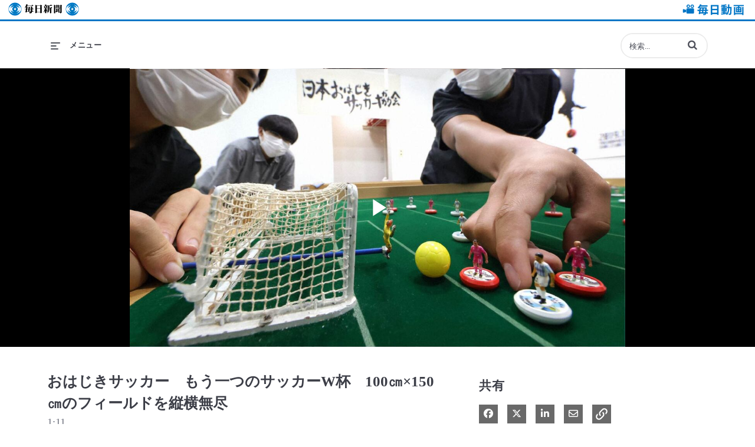

--- FILE ---
content_type: text/html; charset=UTF-8
request_url: https://video.mainichi.jp/detail/video/6312392085112
body_size: 24234
content:
<!DOCTYPE html>
<html lang="ja-jp">
  <head>
    <meta name="viewport" content="width=device-width, initial-scale=1">
    <meta charset="utf-8">
    
  <title>おはじきサッカー　もう一つのサッカーW杯　100㎝×150㎝のフィールドを縦横無尽 - 毎日動画</title>
  <meta property="og:title" content="おはじきサッカー　もう一つのサッカーW杯　100㎝×150㎝のフィールドを縦横無尽 - 毎日動画">
  <meta name="twitter:title" content="おはじきサッカー　もう一つのサッカーW杯　100㎝×150㎝のフィールドを縦横無尽 - 毎日動画">

<meta name="generator" content="Brightcove">
<meta http-equiv="x-ua-compatible" content="IE=edge">

<meta name="description" content="「パチン、パチン、パチン」、「今のはゴールだろう」。横浜市中区黄金町、高架下にある「日本おはじきサッカー協会」の練習場に、おはじきを指ではじく音と歓声が響く。サッカーコートを模した「ピッチ」は100センチ×150センチの特製ボード。高さ3～4センチのサッカー選手のフィギュア付きおはじきを中指か人さし指ではじき、直径約2センチ、重さ1.5グラムのボールに当ててゴールを目指す。【撮影・宮武祐希】2022年9月16日公開">
<meta property="og:description" content="「パチン、パチン、パチン」、「今のはゴールだろう」。横浜市中区黄金町、高架下にある「日本おはじきサッカー協会」の練習場に、おはじきを指ではじく音と歓声が響く。サッカーコートを模した「ピッチ」は100センチ×150センチの特製ボード。高さ3～4センチのサッカー選手のフィギュア付きおはじきを中指か人さし指ではじき、直径約2センチ、重さ1.5グラムのボールに当ててゴールを目指す。【撮影・宮武祐希】2022年9月16日公開">

  <meta name="keywords" content="毎日動画,毎日新聞の動画,ニュースや旬な話題,生活情報,スクープ映像,解説,セレクト">

    <meta property="og:title" content="毎日動画 - 毎日新聞" />


<meta property="og:url" content="https://video.mainichi.jp/detail/video/6312392085112">

<meta property="og:image" content="https://cf-images.ap-northeast-1.prod.boltdns.net/v1/static/5490902205001/a88eca55-35fd-409d-8ec9-31b7abb0d68a/d959a256-f0e5-43d6-93e4-7e6a0ca762be/1280x720/match/image.jpg">
<meta property="og:image:url" content="https://cf-images.ap-northeast-1.prod.boltdns.net/v1/static/5490902205001/a88eca55-35fd-409d-8ec9-31b7abb0d68a/d959a256-f0e5-43d6-93e4-7e6a0ca762be/1280x720/match/image.jpg">
<link rel="image_src" href="https://cf-images.ap-northeast-1.prod.boltdns.net/v1/static/5490902205001/a88eca55-35fd-409d-8ec9-31b7abb0d68a/d959a256-f0e5-43d6-93e4-7e6a0ca762be/1280x720/match/image.jpg">

<meta name="twitter:description" content="「パチン、パチン、パチン」、「今のはゴールだろう」。横浜市中区黄金町、高架下にある「日本おはじきサッカー協会」の練習場に、おはじきを指ではじく音と歓声が響く。サッカーコートを模した「ピッチ」は100センチ×150センチの特製ボード。高さ3～4センチのサッカー選手のフィギュア付きおはじきを中指か人さし指ではじき、直径約2センチ、重さ1.5グラムのボールに当ててゴールを目指す。【撮影・宮武祐希】2022年9月16日公開">
<meta name="twitter:image" content="https://cf-images.ap-northeast-1.prod.boltdns.net/v1/static/5490902205001/a88eca55-35fd-409d-8ec9-31b7abb0d68a/d959a256-f0e5-43d6-93e4-7e6a0ca762be/1280x720/match/image.jpg">
<meta name="twitter:image:width" content="480">
<meta name="twitter:image:height" content="270">

  <link rel="alternate" type="application/json+oembed" href="https://oembed.brightcove.com/?format=json&amp;maxwidth=480&amp;maxheight=270&amp;url=http%3A%2F%2Fplayers.brightcove.net%2F5490902205001%2Fdefault_default%2Findex.html%3FvideoId%3D6312392085112" title="おはじきサッカー　もう一つのサッカーW杯　100㎝×150㎝のフィールドを縦横無尽">
    <meta property="og:video:type" content="video/mp4">
    <meta property="og:video" content="https://fastly-signed-ap-northeast-1-prod.brightcovecdn.com/media/v1/pmp4/static/clear/5490902205001/a88eca55-35fd-409d-8ec9-31b7abb0d68a/5af1a2df-90fc-4bc0-ac31-25ed0d7ec41f/main.mp4?fastly_token=[base64]%3D">
    <meta property="og:video:secure_url" content="https://fastly-signed-ap-northeast-1-prod.brightcovecdn.com/media/v1/pmp4/static/clear/5490902205001/a88eca55-35fd-409d-8ec9-31b7abb0d68a/5af1a2df-90fc-4bc0-ac31-25ed0d7ec41f/main.mp4?fastly_token=[base64]%3D">


<meta name="twitter:card" content="player">



  <meta name="twitter:player" content="https://players.brightcove.net/5490902205001/default_default/index.html?videoId=6312392085112">
  <meta name="twitter:player:width" content="480">
  <meta name="twitter:player:height" content="270">

    <meta name="twitter:player:stream" content="https://fastly-signed-ap-northeast-1-prod.brightcovecdn.com/media/v1/pmp4/static/clear/5490902205001/a88eca55-35fd-409d-8ec9-31b7abb0d68a/5af1a2df-90fc-4bc0-ac31-25ed0d7ec41f/main.mp4?fastly_token=[base64]%3D">
    <meta name="twitter:player:stream:content_type" content="video/mp4; codecs=&quot;avc1.42E01E1, mp4a.40.2&quot;">



      <link rel="canonical" href="https://video.mainichi.jp/detail/video/6312392085112" />

      <link href="/stylesheet/catalogue/catalogue_theme_light" rel="stylesheet">
<link href="https://cdn.mainichi.jp/item/jp/etc/style.css" rel="stylesheet">
<link href="https://cdn.mainichi.jp/vol1/images/icon/mainichi/favicon.ico" rel="shortcut icon">

    
    
        <script async src='https://www.googletagmanager.com/gtag/js?id=UA-80051716-1'></script>
    <script>
      window.dataLayer = window.dataLayer || [];
      function gtag(){dataLayer.push(arguments);}
      gtag('js', new Date());
    </script>

        <!-- Google Tag Manager -->
<script>(function(w,d,s,l,i){w[l]=w[l]||[];w[l].push({'gtm.start':
new Date().getTime(),event:'gtm.js'});var f=d.getElementsByTagName(s)[0],
j=d.createElement(s),dl=l!='dataLayer'?'&l='+l:'';j.async=true;j.src=
'https://www.googletagmanager.com/gtm.js?id='+i+dl;f.parentNode.insertBefore(j,f);
})(window,document,'script','dataLayer','GTM-5M48NC');</script>
<!-- End Google Tag Manager -->

    
  </head>

  <body class='bc-mobile-overflow'>
        <!-- Google Tag Manager (noscript) -->
<noscript><iframe src="https://www.googletagmanager.com/ns.html?id=GTM-5M48NC"
height="0" width="0" style="display:none;visibility:hidden"></iframe></noscript>
<!-- End Google Tag Manager (noscript) -->


      <div class="customHeaderContainer content-editable" data-scope="site" data-id="customHeader" data-editor="customHtml" >
        <script>
    window.onload = function () {

        var durationList = new Array();
        $('.bcg-home-carousel-container .home-carousel-info').each(function () {
            var number = $(this).children().filter('.home-carousel-duration').text();
            $(this).children().filter('.home-carousel-duration').hide();
            durationList.push(number);
        });

        var idx = 0;
        $('.bcg-home-carousel-container').children('.home-carousel-video').each(function () {
            var number = durationList[idx++];
            var output = $('<div class="duration-overlay2"></div>').text(number);
            $(this).append(output);
        });

        $('.bcg-home-carousel-container-mobile .home-carousel-duration').each(function () {
            $(this).hide();
        });
        
        var idx = 0;
        var moved = durationList.slice(durationList.length - 2, durationList.length);
        var newList = moved.concat(durationList);

        $('.bcg-home-carousel-container-mobile .home-carousel-video').each(function () {
            var number = newList[idx++];
            var output = $('<div class="duration-overlay2"></div>').text(number);
            $(this).append(output);
        });

        /*----------追加分---------*/
        $('.bcg-thumbnail-container').each(function () {
            var number = $(this).next().children().filter('.video-grid-duration').text();
            var output2 = $('<div class="duration-overlay2"></div>').text(number);
            $(this).append(output2);
        });

        $('.product-tours .bcg-thumbnail-container').each(function (index) {
            var rank = index;
            var output = $('<div class="duration-overlay"></div>').text(parseInt(rank) + 1);
            $(this).append(output);
        });

        /* カスタム関数でページロード時にランキングを表示 */
        videoRanking();

        /* その他をロードリンククリック時、1.5秒後にランキング順位を再度生成 */
        $('.video-grid-item-more').click(function () {
                    setTimeout(function () {
                        videoRanking();
                    }, 1500);
                }
        );
    };


    /* ランキングを表示用のカスタム関数 */
    function videoRanking() {
        /* この部分でランキング表示希望のカテゴリー名を配列として設定 */
        var collectionArr = ["ランキング"];

        var currentCollection = $('h1.category-name').text();

        if (collectionArr.includes(currentCollection)) {
            $('.search-results .bcg-thumbnail-container').each(function (index) {
                var rank = index;
                var output = $('<div class="duration-overlay"></div>').text(parseInt(rank) + 1);
                $(this).append(output);

                var number = $(this).next().children().filter('.video-grid-duration').text();
                var output2 = $('<div class="duration-overlay2"></div>').text(number);
                $(this).append(output2);
            });
        }
        else {
            $('.search-results .bcg-thumbnail-container').each(function (index) {
                var number = $(this).next().children().filter('.video-grid-duration').text();
                var output2 = $('<div class="duration-overlay2"></div>').text(number);
                $(this).append(output2);
            });
        }
        return this;
    }
</script>

<style>



@media (max-width: 750px) {
  .bcg-video-grid-cta-container {
  margin-bottom: 50px;
  }

}
@media (max-width: 750px) {
.popular-tours-container .product-tours{
  clear: both;
  margin-top: 50px;
  }
}

/*-----------------------------------------------*/




/*-----------------------------------------------*/

</style>
<a id="top"></a>

<header class="header">
                <div class="header__common">
                    <div class="header__common__logo">
                        <a href="https://mainichi.jp/">毎日新聞</a>
                    </div>
                    <div class="header__common__title"><a href="https://video.mainichi.jp/">毎日動画</a></div>
                </div>
</header>



      </div>

      
      

    <div class="site-container  ">
      <div id="main-header-logo-container" class="main-header-logo-container">
  <div class="main-header-logo">
    <a href="/" class="bcg-main-header-title content-editable append-pencil" data-id="mainHeaderTitle" data-editor="text" data-scope="site" data-placeholder=ホーム リンク テキスト><div class="content-editable" data-id="" data-editor="richText">
    毎日動画
</div>
</a>
  </div>
</div>


<header id="bcg-main-header" class="main-header bcg-main-header-hide bcg-burger-menu">
  <div class="bcg-main-nav-toggle-container">
    <button aria-controls="main-nav" aria-haspopup="true" aria-expanded="false" id="menu-button" aria-label="メニューの展開">
      <img class="main-nav-toggle" src="/bc-template/catalogue/5/templates/sites/catalogue/themes/catalogue_theme_light/images/burger.png" aria-hidden="true" alt="メニュー"/>
      <span class="bcg-main-nav-toggle-label">メニュー</span>
    </button>
    <img role="button" class="bcg-main-nav-close-tablet" src="/bc-template/catalogue/5/templates/sites/catalogue/images/Close.png" alt="メニューを閉じる" aria-label="メニューを閉じる" style="display: none;"/>
  </div>
  <div class="bcg-sidebar-header-logo">
    <a href="/" class="bcg-main-header-title content-editable append-pencil" data-id="mainHeaderTitle" data-editor="text" data-scope="site" data-placeholder=ホーム リンク テキスト><div class="content-editable" data-id="" data-editor="richText">
    毎日動画
</div>
</a>
  </div>

    <div class="main-header-search-icon main-header-search-open fa">
      <button class="expand-search-button" aria-label="検索バーの展開"></button>
    </div>
    <div class="main-header-search-container" role="search">
      <div class="main-header-search">
        <label for="bcg-search-input" class="sr-only">動画の検索語句を入力</label>
        <input id="bcg-search-input" class="main-header-search-input" type="text" placeholder="検索...">
        <div class="main-header-search-close">
          <img role="button" tabindex="0" src="/bc-template/catalogue/5/templates/sites/catalogue/images/Close.png" aria-label="検索バーを閉じる"/>
        </div>
        <div class="main-header-search-icon fa" aria-hidden="true" aria-label="perform search" role="button" tabindex="0"></div>

      </div>
    </div>

  <nav id="main-nav" class="main-nav" aria-hidden="false" style="display: none;">
    <img class="bcg-main-nav-close" src="/bc-template/catalogue/5/templates/sites/catalogue/images/Close.png" alt="close" />

    <ul class="main-nav-categories" id="main-nav-cat">
      <li class="main-nav-category main-nav-category-home">
        <a href="/">ホーム</a>
      </li>
        <li class="main-nav-category has-children">

            <a href="/category/videos/セレクト_" >セレクト</a>

            <button class="trigger-dropdown" aria-label="Toggle Submenu">
              <i class="fa fa-chevron-up"></i>
              <i class="fa fa-chevron-down"></i>
            </button>

            <ul class="main-nav-subcategories  hide-dropdown">
                <li class="main-nav-subcategory">

      <a
        class="focusable"
        href="/category/videos/徹底検証・在日米軍と日本の空"
        tabindex="-1"
      >
        徹底検証・在日米軍と日本の空
      </a>

  </li>
  <li class="main-nav-subcategory">

      <a
        class="focusable"
        href="/category/videos/杉村太蔵-毎トーへの道"
        tabindex="-1"
      >
        杉村太蔵 毎トーへの道
      </a>

  </li>
  <li class="main-nav-subcategory">

      <a
        class="focusable"
        href="/category/videos/voices"
        tabindex="-1"
      >
        VOICES
      </a>

  </li>
  <li class="main-nav-subcategory">

      <a
        class="focusable"
        href="/category/videos/特集"
        tabindex="-1"
      >
        特集
      </a>

  </li>
  <li class="main-nav-subcategory">

      <a
        class="focusable"
        href="/category/videos/米軍ヘリ-首都異常飛行"
        tabindex="-1"
      >
        米軍ヘリ 首都異常飛行
      </a>

  </li>
  <li class="main-nav-subcategory">

      <a
        class="focusable"
        href="/category/videos/次代への遺言"
        tabindex="-1"
      >
        次代への遺言
      </a>

  </li>
  <li class="main-nav-subcategory">

      <a
        class="focusable"
        href="/category/videos/新型コロナウイルス"
        tabindex="-1"
      >
        新型コロナウイルス
      </a>

  </li>
  <li class="main-nav-subcategory">

      <a
        class="focusable"
        href="/category/videos/lgbtq"
        tabindex="-1"
      >
        LGBTQ
      </a>

  </li>

            </ul>
        </li>
        <li class="main-nav-category has-children">

            <a href="/category/videos/国内" >国内</a>

            <button class="trigger-dropdown" aria-label="Toggle Submenu">
              <i class="fa fa-chevron-up"></i>
              <i class="fa fa-chevron-down"></i>
            </button>

            <ul class="main-nav-subcategories  hide-dropdown">
                <li class="main-nav-subcategory">

      <a
        class="focusable"
        href="/category/videos/事件・事故・裁判"
        tabindex="-1"
      >
        事件・事故・裁判
      </a>

  </li>
  <li class="main-nav-subcategory has-children">

      <a
        class="focusable"
        href="/category/videos/災害"
        tabindex="-1"
      >
        災害
      </a>

      <button
        class="trigger-dropdown focusable"
        tabindex="-1"
      >
        <i class="fa fa-chevron-up"></i>
        <i class="fa fa-chevron-down"></i>
      </button>

      <ul class="main-nav-subcategories hide-dropdown">
          <li class="main-nav-subcategory">

      <a
        class="focusable"
        href="/category/videos/東日本大震災"
        tabindex="-1"
      >
        東日本大震災
      </a>

  </li>

      </ul>
  </li>
  <li class="main-nav-subcategory has-children">

      <a
        class="focusable"
        href="/category/videos/政治・経済"
        tabindex="-1"
      >
        政治・経済
      </a>

      <button
        class="trigger-dropdown focusable"
        tabindex="-1"
      >
        <i class="fa fa-chevron-up"></i>
        <i class="fa fa-chevron-down"></i>
      </button>

      <ul class="main-nav-subcategories hide-dropdown">
          <li class="main-nav-subcategory">

      <a
        class="focusable"
        href="/category/videos/基地問題"
        tabindex="-1"
      >
        基地問題
      </a>

  </li>

      </ul>
  </li>
  <li class="main-nav-subcategory">

      <a
        class="focusable"
        href="/category/videos/皇室"
        tabindex="-1"
      >
        皇室
      </a>

  </li>
  <li class="main-nav-subcategory">

      <a
        class="focusable"
        href="/category/videos/訃報"
        tabindex="-1"
      >
        訃報
      </a>

  </li>

            </ul>
        </li>
        <li class="main-nav-category has-children">

            <a href="/category/videos/国際" >国際</a>

            <button class="trigger-dropdown" aria-label="Toggle Submenu">
              <i class="fa fa-chevron-up"></i>
              <i class="fa fa-chevron-down"></i>
            </button>

            <ul class="main-nav-subcategories  hide-dropdown">
                <li class="main-nav-subcategory">

      <a
        class="focusable"
        href="/category/videos/ウクライナ侵攻"
        tabindex="-1"
      >
        ウクライナ侵攻
      </a>

  </li>
  <li class="main-nav-subcategory">

      <a
        class="focusable"
        href="/category/videos/北朝鮮情勢"
        tabindex="-1"
      >
        北朝鮮情勢
      </a>

  </li>
  <li class="main-nav-subcategory">

      <a
        class="focusable"
        href="/category/videos/中東情勢"
        tabindex="-1"
      >
        中東情勢
      </a>

  </li>
  <li class="main-nav-subcategory">

      <a
        class="focusable"
        href="/category/videos/特派員リポート"
        tabindex="-1"
      >
        特派員リポート
      </a>

  </li>

            </ul>
        </li>
        <li class="main-nav-category has-children">

            <a href="/category/videos/地域発" >地域発</a>

            <button class="trigger-dropdown" aria-label="Toggle Submenu">
              <i class="fa fa-chevron-up"></i>
              <i class="fa fa-chevron-down"></i>
            </button>

            <ul class="main-nav-subcategories  hide-dropdown">
                <li class="main-nav-subcategory">

      <a
        class="focusable"
        href="/category/videos/スケッチ"
        tabindex="-1"
      >
        スケッチ
      </a>

  </li>
  <li class="main-nav-subcategory">

      <a
        class="focusable"
        href="/category/videos/イベント・祭り"
        tabindex="-1"
      >
        イベント・祭り
      </a>

  </li>

            </ul>
        </li>
        <li class="main-nav-category has-children">

            <a href="/category/videos/ライフ" >ライフ</a>

            <button class="trigger-dropdown" aria-label="Toggle Submenu">
              <i class="fa fa-chevron-up"></i>
              <i class="fa fa-chevron-down"></i>
            </button>

            <ul class="main-nav-subcategories  hide-dropdown">
                <li class="main-nav-subcategory has-children">

      <a
        class="focusable"
        href="/category/videos/鉄道"
        tabindex="-1"
      >
        鉄道
      </a>

      <button
        class="trigger-dropdown focusable"
        tabindex="-1"
      >
        <i class="fa fa-chevron-up"></i>
        <i class="fa fa-chevron-down"></i>
      </button>

      <ul class="main-nav-subcategories hide-dropdown">
          <li class="main-nav-subcategory">

      <a
        class="focusable"
        href="/category/videos/東京メトロ裏側探検隊"
        tabindex="-1"
      >
        東京メトロ裏側探検隊
      </a>

  </li>

      </ul>
  </li>
  <li class="main-nav-subcategory">

      <a
        class="focusable"
        href="/category/videos/医療・福祉"
        tabindex="-1"
      >
        医療・福祉
      </a>

  </li>
  <li class="main-nav-subcategory">

      <a
        class="focusable"
        href="/category/videos/教育"
        tabindex="-1"
      >
        教育
      </a>

  </li>
  <li class="main-nav-subcategory">

      <a
        class="focusable"
        href="/category/videos/往復食簡"
        tabindex="-1"
      >
        往復食簡
      </a>

  </li>

            </ul>
        </li>
        <li class="main-nav-category has-children">

            <a href="/category/videos/動物" >動物</a>

            <button class="trigger-dropdown" aria-label="Toggle Submenu">
              <i class="fa fa-chevron-up"></i>
              <i class="fa fa-chevron-down"></i>
            </button>

            <ul class="main-nav-subcategories  hide-dropdown">
                <li class="main-nav-subcategory">

      <a
        class="focusable"
        href="/category/videos/パンダ"
        tabindex="-1"
      >
        パンダ
      </a>

  </li>
  <li class="main-nav-subcategory">

      <a
        class="focusable"
        href="/category/videos/鳥飼さん"
        tabindex="-1"
      >
        鳥飼さん
      </a>

  </li>

            </ul>
        </li>
        <li class="main-nav-category has-children">

            <a href="/category/videos/カルチャー" >カルチャー</a>

            <button class="trigger-dropdown" aria-label="Toggle Submenu">
              <i class="fa fa-chevron-up"></i>
              <i class="fa fa-chevron-down"></i>
            </button>

            <ul class="main-nav-subcategories  hide-dropdown">
                <li class="main-nav-subcategory">

      <a
        class="focusable"
        href="/category/videos/将棋"
        tabindex="-1"
      >
        将棋
      </a>

  </li>
  <li class="main-nav-subcategory">

      <a
        class="focusable"
        href="/category/videos/囲碁"
        tabindex="-1"
      >
        囲碁
      </a>

  </li>
  <li class="main-nav-subcategory">

      <a
        class="focusable"
        href="/category/videos/文芸"
        tabindex="-1"
      >
        文芸
      </a>

  </li>
  <li class="main-nav-subcategory">

      <a
        class="focusable"
        href="/category/videos/アート"
        tabindex="-1"
      >
        アート
      </a>

  </li>
  <li class="main-nav-subcategory">

      <a
        class="focusable"
        href="/category/videos/音楽・舞台"
        tabindex="-1"
      >
        音楽・舞台
      </a>

  </li>
  <li class="main-nav-subcategory">

      <a
        class="focusable"
        href="/category/videos/芸能"
        tabindex="-1"
      >
        芸能
      </a>

  </li>
  <li class="main-nav-subcategory">

      <a
        class="focusable"
        href="/category/videos/ニーハオ中国語"
        tabindex="-1"
      >
        ニーハオ中国語
      </a>

  </li>

            </ul>
        </li>
        <li class="main-nav-category has-children">

            <a href="/category/videos/スポーツ" >スポーツ</a>

            <button class="trigger-dropdown" aria-label="Toggle Submenu">
              <i class="fa fa-chevron-up"></i>
              <i class="fa fa-chevron-down"></i>
            </button>

            <ul class="main-nav-subcategories  hide-dropdown">
                <li class="main-nav-subcategory">

      <a
        class="focusable"
        href="/category/videos/センバツ"
        tabindex="-1"
      >
        センバツ
      </a>

  </li>
  <li class="main-nav-subcategory">

      <a
        class="focusable"
        href="/category/videos/オリパラ"
        tabindex="-1"
      >
        オリパラ
      </a>

  </li>
  <li class="main-nav-subcategory">

      <a
        class="focusable"
        href="/category/videos/野球"
        tabindex="-1"
      >
        野球
      </a>

  </li>
  <li class="main-nav-subcategory">

      <a
        class="focusable"
        href="/category/videos/サッカー"
        tabindex="-1"
      >
        サッカー
      </a>

  </li>

            </ul>
        </li>
        <li class="main-nav-category has-children">

            <a href="/category/videos/科学" >科学</a>

            <button class="trigger-dropdown" aria-label="Toggle Submenu">
              <i class="fa fa-chevron-up"></i>
              <i class="fa fa-chevron-down"></i>
            </button>

            <ul class="main-nav-subcategories  hide-dropdown">
                <li class="main-nav-subcategory">

      <a
        class="focusable"
        href="/category/videos/原発"
        tabindex="-1"
      >
        原発
      </a>

  </li>
  <li class="main-nav-subcategory">

      <a
        class="focusable"
        href="/category/videos/宇宙"
        tabindex="-1"
      >
        宇宙
      </a>

  </li>

            </ul>
        </li>
        <li class="main-nav-category">

            <a href="/category/videos/解説" >解説</a>

        </li>
        <li class="main-nav-category">

            <a href="/category/videos/事業" >事業</a>

        </li>
        <li class="main-nav-category">

            <a href="/category/videos/ランキング_" >ランキング</a>

        </li>
        <li class="main-nav-category">

            <a href="/category/videos/新着_" >新着</a>

        </li>
    </ul>
  </nav>

    





</header>



      <div class="main-content" role="main">
        <div class="bcg-fixed-width-container">
            
  

<div class="video-detail with-cta">
    <div class="bcg-video-container">
      <div class="video-detail-video">
          <div style="width:100%;height:100%;display:block" itemscope itemtype="http://schema.org/VideoObject" itemprop="video">
    <style>
      .video-and-pigeonhole-container {
        width: 100%;
        height: 100%;
        display: flex;
      }
      @media only screen and (max-width: 767px) {
        .video-and-pigeonhole-container {
          flex-direction: column;
        }
      }

      .video-with-reactions {
        width: 100%;
        height: 100%;
        position: relative;
      }

      .video-js {
        height: 100% !important;
        width: 100% !important;
      }

      .video-js .vjs-poster {
        background-color: transparent;
        background-size: 100% 100%;
        background-repeat: no-repeat;
        height: 100%;
      }

      .pigeonhole-reactions-iframe {
        width: 100%;
        max-width: 200px;
        height: 100%;
        max-height: 34px;
        display: flex;
        justify-content: flex-end;
        position: absolute;
        bottom: 156px;
        right: 1px;
        pointer-events: none;
      }
      @media only screen and (max-width: 767px) {
        .pigeonhole-reactions-iframe {
          bottom: 73px;
        }
      }

      .pigeonhole-reactions-iframe .iframe-wrap {
        max-width: 202px;
        pointer-events: auto;
      }
      @media only screen and (max-width: 767px) {
        .pigeonhole-reactions-iframe .iframe-wrap {
          height: 70px;
        }
      }

      .pigeonhole-chat {
        display: none;
      }
      .pigeonhole-chat--visible {
        display: flex;
        width: 426px;
        height: 100%;
      }
      @media only screen and (max-width: 767px) {
        .pigeonhole-chat--visible {
          width: 100%;
          height: 400px;
          flex-shrink: 0;
        }
      }

      .pigeonhole-chat--visible > iframe {
        width: 100%;
        height: 100%;
        border: 0;
        background: none;
      }
    </style>



            <video
              id="performPlayer" 
              data-video-id="6312392085112"
              data-video-source="brightcove"
              data-video-name="おはじきサッカー　もう一つのサッカーW杯　100㎝×150㎝のフィールドを縦横無尽"
              data-video-description="「パチン、パチン、パチン」、「今のはゴールだろう」。横浜市中区黄金町、高架下にある「日本おはじきサッカー協会」の練習場に、おはじきを指ではじく音と歓声が響く。サッカーコートを模した「ピッチ」は100センチ×150センチの特製ボード。高さ3～4センチのサッカー選手のフィギュア付きおはじきを中指か人さし指ではじき、直径約2センチ、重さ1.5グラムのボールに当ててゴールを目指す。【撮影・宮武祐希】2022年9月16日公開"
              data-bc-experience="毎日動画"
              class="video-js" controls 
              
              playsinline
              
            ></video>



        <meta itemprop="name" content="おはじきサッカー　もう一つのサッカーW杯　100㎝×150㎝のフィールドを縦横無尽">
        <link itemprop="thumbnailURL" content="https://cf-images.ap-northeast-1.prod.boltdns.net/v1/static/5490902205001/a88eca55-35fd-409d-8ec9-31b7abb0d68a/d959a256-f0e5-43d6-93e4-7e6a0ca762be/1280x720/match/image.jpg">
        <span itemprop="thumbnail" itemscope itemtype="http://schema.org/ImageObject">
          <link itemprop="url" href="https://cf-images.ap-northeast-1.prod.boltdns.net/v1/static/5490902205001/a88eca55-35fd-409d-8ec9-31b7abb0d68a/d959a256-f0e5-43d6-93e4-7e6a0ca762be/1280x720/match/image.jpg">
        </span>

        <link itemprop="embedURL" content="https://players.brightcove.net/5490902205001/default_default/index.html?videoId=6312392085112">
        <meta itemprop="duration" content="PT1M11.573S">
        <meta itemprop="description" content="「パチン、パチン、パチン」、「今のはゴールだろう」。横浜市中区黄金町、高架下にある「日本おはじきサッカー協会」の練習場に、おはじきを指ではじく音と歓声が響く。サッカーコートを模した「ピッチ」は100センチ×150センチの特製ボード。高さ3～4センチのサッカー選手のフィギュア付きおはじきを中指か人さし指ではじき、直径約2センチ、重さ1.5グラムのボールに当ててゴールを目指す。【撮影・宮武祐希】2022年9月16日公開">
        <meta itemprop="uploadDate" content="2022-09-16T02:57:35.848Z">


  </div>


      </div>
    </div>

    <div class="video-detail-info">
      <h1 class="video-detail-title">おはじきサッカー　もう一つのサッカーW杯　100㎝×150㎝のフィールドを縦横無尽</h1>
      <p class="video-detail-duration">1:11</p>
      

      <ul class="share-list bcg-share-list-mobile">
          <li>
            <a href="https://www.facebook.com/dialog/share?app_id=870555336312529&amp;display=popup&amp;href=https%3A%2F%2Fvideo.mainichi.jp%2Fdetail%2Fvideo%2F6312392085112&amp;caption=From%20%E6%AF%8E%E6%97%A5%E5%8B%95%E7%94%BB&amp;name=%E3%81%8A%E3%81%AF%E3%81%98%E3%81%8D%E3%82%B5%E3%83%83%E3%82%AB%E3%83%BC%E3%80%80%E3%82%82%E3%81%86%E4%B8%80%E3%81%A4%E3%81%AE%E3%82%B5%E3%83%83%E3%82%AB%E3%83%BCW%E6%9D%AF%E3%80%80100%E3%8E%9D%C3%97150%E3%8E%9D%E3%81%AE%E3%83%95%E3%82%A3%E3%83%BC%E3%83%AB%E3%83%89%E3%82%92%E7%B8%A6%E6%A8%AA%E7%84%A1%E5%B0%BD&amp;picture=https%3A%2F%2Fcf-images.ap-northeast-1.prod.boltdns.net%2Fv1%2Fstatic%2F5490902205001%2Fa88eca55-35fd-409d-8ec9-31b7abb0d68a%2Fd959a256-f0e5-43d6-93e4-7e6a0ca762be%2F1280x720%2Fmatch%2Fimage.jpg&amp;redirect_uri=https%3A%2F%2Fredirect.bcvp0rtal.com%2Ffb%2F785956%3Fredirect%3Dhttps%253A%252F%252Fvideo.mainichi.jp&amp;description=%E3%80%8C%E3%83%91%E3%83%81%E3%83%B3%E3%80%81%E3%83%91%E3%83%81%E3%83%B3%E3%80%81%E3%83%91%E3%83%81%E3%83%B3%E3%80%8D%E3%80%81%E3%80%8C%E4%BB%8A%E3%81%AE%E3%81%AF%E3%82%B4%E3%83%BC%E3%83%AB%E3%81%A0%E3%82%8D%E3%81%86%E3%80%8D%E3%80%82%E6%A8%AA%E6%B5%9C%E5%B8%82%E4%B8%AD%E5%8C%BA%E9%BB%84%E9%87%91%E7%94%BA%E3%80%81%E9%AB%98%E6%9E%B6%E4%B8%8B%E3%81%AB%E3%81%82%E3%82%8B%E3%80%8C%E6%97%A5%E6%9C%AC%E3%81%8A%E3%81%AF%E3%81%98%E3%81%8D%E3%82%B5%E3%83%83%E3%82%AB%E3%83%BC%E5%8D%94%E4%BC%9A%E3%80%8D%E3%81%AE%E7%B7%B4%E7%BF%92%E5%A0%B4%E3%81%AB%E3%80%81%E3%81%8A%E3%81%AF%E3%81%98%E3%81%8D%E3%82%92%E6%8C%87%E3%81%A7%E3%81%AF%E3%81%98%E3%81%8F%E9%9F%B3%E3%81%A8%E6%AD%93%E5%A3%B0%E3%81%8C%E9%9F%BF%E3%81%8F%E3%80%82%E3%82%B5%E3%83%83%E3%82%AB%E3%83%BC%E3%82%B3%E3%83%BC%E3%83%88%E3%82%92%E6%A8%A1%E3%81%97%E3%81%9F%E3%80%8C%E3%83%94%E3%83%83%E3%83%81%E3%80%8D%E3%81%AF100%E3%82%BB%E3%83%B3%E3%83%81%C3%97150%E3%82%BB%E3%83%B3%E3%83%81%E3%81%AE%E7%89%B9%E8%A3%BD%E3%83%9C%E3%83%BC%E3%83%89%E3%80%82%E9%AB%98%E3%81%953%EF%BD%9E4%E3%82%BB%E3%83%B3%E3%83%81%E3%81%AE%E3%82%B5%E3%83%83%E3%82%AB%E3%83%BC%E9%81%B8%E6%89%8B%E3%81%AE%E3%83%95%E3%82%A3%E3%82%AE%E3%83%A5%E3%82%A2%E4%BB%98%E3%81%8D%E3%81%8A%E3%81%AF%E3%81%98%E3%81%8D%E3%82%92%E4%B8%AD%E6%8C%87%E3%81%8B%E4%BA%BA%E3%81%95%E3%81%97%E6%8C%87%E3%81%A7%E3%81%AF%E3%81%98%E3%81%8D%E3%80%81%E7%9B%B4%E5%BE%84%E7%B4%842%E3%82%BB%E3%83%B3%E3%83%81%E3%80%81%E9%87%8D%E3%81%951.5%E3%82%B0%E3%83%A9%E3%83%A0%E3%81%AE%E3%83%9C%E3%83%BC%E3%83%AB%E3%81%AB%E5%BD%93%E3%81%A6%E3%81%A6%E3%82%B4%E3%83%BC%E3%83%AB%E3%82%92%E7%9B%AE%E6%8C%87%E3%81%99%E3%80%82%E3%80%90%E6%92%AE%E5%BD%B1%E3%83%BB%E5%AE%AE%E6%AD%A6%E7%A5%90%E5%B8%8C%E3%80%912022%E5%B9%B49%E6%9C%8816%E6%97%A5%E5%85%AC%E9%96%8B" target="_blank" rel="nofollow" data-media="facebook">
              <i class="fa-brands fa-facebook-f"></i>
              <span class="sr-only">
                Facebook で共有
              </span>
            </a>
          </li>

          <li>
            <a href="https://twitter.com/intent/tweet?text=%E3%81%8A%E3%81%AF%E3%81%98%E3%81%8D%E3%82%B5%E3%83%83%E3%82%AB%E3%83%BC%E3%80%80%E3%82%82%E3%81%86%E4%B8%80%E3%81%A4%E3%81%AE%E3%82%B5%E3%83%83%E3%82%AB%E3%83%BCW%E6%9D%AF%E3%80%80100%E3%8E%9D%C3%97150%E3%8E%9D%E3%81%AE%E3%83%95%E3%82%A3%E3%83%BC%E3%83%AB%E3%83%89%E3%82%92%E7%B8%A6%E6%A8%AA%E7%84%A1%E5%B0%BD%0Ahttps%3A%2F%2Fvideo.mainichi.jp%2Fdetail%2Fvideo%2F6312392085112" target="_blank" rel="nofollow" data-media="twitter">
              <i class="fa-brands fa-x-twitter"></i>
              <span class="sr-only">
                Xで共有する
              </span>
            </a>
          </li>


          <li>
            <a href="https://www.linkedin.com/shareArticle?mini=true&amp;url=https%3A%2F%2Fvideo.mainichi.jp%2Fdetail%2Fvideo%2F6312392085112&amp;title=%E3%81%8A%E3%81%AF%E3%81%98%E3%81%8D%E3%82%B5%E3%83%83%E3%82%AB%E3%83%BC%E3%80%80%E3%82%82%E3%81%86%E4%B8%80%E3%81%A4%E3%81%AE%E3%82%B5%E3%83%83%E3%82%AB%E3%83%BCW%E6%9D%AF%E3%80%80100%E3%8E%9D%C3%97150%E3%8E%9D%E3%81%AE%E3%83%95%E3%82%A3%E3%83%BC%E3%83%AB%E3%83%89%E3%82%92%E7%B8%A6%E6%A8%AA%E7%84%A1%E5%B0%BD&amp;source=%E6%AF%8E%E6%97%A5%E5%8B%95%E7%94%BB&amp;summary=%E3%80%8C%E3%83%91%E3%83%81%E3%83%B3%E3%80%81%E3%83%91%E3%83%81%E3%83%B3%E3%80%81%E3%83%91%E3%83%81%E3%83%B3%E3%80%8D%E3%80%81%E3%80%8C%E4%BB%8A%E3%81%AE%E3%81%AF%E3%82%B4%E3%83%BC%E3%83%AB%E3%81%A0%E3%82%8D%E3%81%86%E3%80%8D%E3%80%82%E6%A8%AA%E6%B5%9C%E5%B8%82%E4%B8%AD%E5%8C%BA%E9%BB%84%E9%87%91%E7%94%BA%E3%80%81%E9%AB%98%E6%9E%B6%E4%B8%8B%E3%81%AB%E3%81%82%E3%82%8B%E3%80%8C%E6%97%A5%E6%9C%AC%E3%81%8A%E3%81%AF%E3%81%98%E3%81%8D%E3%82%B5%E3%83%83%E3%82%AB%E3%83%BC%E5%8D%94%E4%BC%9A%E3%80%8D%E3%81%AE%E7%B7%B4%E7%BF%92%E5%A0%B4%E3%81%AB%E3%80%81%E3%81%8A%E3%81%AF%E3%81%98%E3%81%8D%E3%82%92%E6%8C%87%E3%81%A7%E3%81%AF%E3%81%98%E3%81%8F%E9%9F%B3%E3%81%A8%E6%AD%93%E5%A3%B0%E3%81%8C%E9%9F%BF%E3%81%8F%E3%80%82%E3%82%B5%E3%83%83%E3%82%AB%E3%83%BC%E3%82%B3%E3%83%BC%E3%83%88%E3%82%92%E6%A8%A1%E3%81%97%E3%81%9F%E3%80%8C%E3%83%94%E3%83%83%E3%83%81%E3%80%8D%E3%81%AF100%E3%82%BB%E3%83%B3%E3%83%81%C3%97150%E3%82%BB%E3%83%B3%E3%83%81%E3%81%AE%E7%89%B9%E8%A3%BD%E3%83%9C%E3%83%BC%E3%83%89%E3%80%82%E9%AB%98%E3%81%953%EF%BD%9E4%E3%82%BB%E3%83%B3%E3%83%81%E3%81%AE%E3%82%B5%E3%83%83%E3%82%AB%E3%83%BC%E9%81%B8%E6%89%8B%E3%81%AE%E3%83%95%E3%82%A3%E3%82%AE%E3%83%A5%E3%82%A2%E4%BB%98%E3%81%8D%E3%81%8A%E3%81%AF%E3%81%98%E3%81%8D%E3%82%92%E4%B8%AD%E6%8C%87%E3%81%8B%E4%BA%BA%E3%81%95%E3%81%97%E6%8C%87%E3%81%A7%E3%81%AF%E3%81%98%E3%81%8D%E3%80%81%E7%9B%B4%E5%BE%84%E7%B4%842%E3%82%BB%E3%83%B3%E3%83%81%E3%80%81%E9%87%8D%E3%81%951.5%E3%82%B0%E3%83%A9%E3%83%A0%E3%81%AE%E3%83%9C%E3%83%BC%E3%83%AB%E3%81%AB%E5%BD%93%E3%81%A6%E3%81%A6%E3%82%B4%E3%83%BC%E3%83%AB%E3%82%92%E7%9B%AE%E6%8C%87%E3%81%99%E3%80%82%E3%80%90%E6%92%AE%E5%BD%B1%E3%83%BB%E5%AE%AE%E6%AD%A6%E7%A5%90%E5%B8%8C%E3%80%912022%E5%B9%B49%E6%9C%8816%E6%97%A5%E5%85%AC%E9%96%8B" target="_blank" rel="nofollow" data-media="linkedin">
              <i class="fa-brands fa-linkedin-in"></i>
              <span class="sr-only">
                LinkedIn で共有
              </span>
            </a>
          </li>



          <li>
            <a href="mailto:?subject=%E3%81%8A%E3%81%AF%E3%81%98%E3%81%8D%E3%82%B5%E3%83%83%E3%82%AB%E3%83%BC%E3%80%80%E3%82%82%E3%81%86%E4%B8%80%E3%81%A4%E3%81%AE%E3%82%B5%E3%83%83%E3%82%AB%E3%83%BCW%E6%9D%AF%E3%80%80100%E3%8E%9D%C3%97150%E3%8E%9D%E3%81%AE%E3%83%95%E3%82%A3%E3%83%BC%E3%83%AB%E3%83%89%E3%82%92%E7%B8%A6%E6%A8%AA%E7%84%A1%E5%B0%BD&amp;body=%E3%80%8C%E3%83%91%E3%83%81%E3%83%B3%E3%80%81%E3%83%91%E3%83%81%E3%83%B3%E3%80%81%E3%83%91%E3%83%81%E3%83%B3%E3%80%8D%E3%80%81%E3%80%8C%E4%BB%8A%E3%81%AE%E3%81%AF%E3%82%B4%E3%83%BC%E3%83%AB%E3%81%A0%E3%82%8D%E3%81%86%E3%80%8D%E3%80%82%E6%A8%AA%E6%B5%9C%E5%B8%82%E4%B8%AD%E5%8C%BA%E9%BB%84%E9%87%91%E7%94%BA%E3%80%81%E9%AB%98%E6%9E%B6%E4%B8%8B%E3%81%AB%E3%81%82%E3%82%8B%E3%80%8C%E6%97%A5%E6%9C%AC%E3%81%8A%E3%81%AF%E3%81%98%E3%81%8D%E3%82%B5%E3%83%83%E3%82%AB%E3%83%BC%E5%8D%94%E4%BC%9A%E3%80%8D%E3%81%AE%E7%B7%B4%E7%BF%92%E5%A0%B4%E3%81%AB%E3%80%81%E3%81%8A%E3%81%AF%E3%81%98%E3%81%8D%E3%82%92%E6%8C%87%E3%81%A7%E3%81%AF%E3%81%98%E3%81%8F%E9%9F%B3%E3%81%A8%E6%AD%93%E5%A3%B0%E3%81%8C%E9%9F%BF%E3%81%8F%E3%80%82%E3%82%B5%E3%83%83%E3%82%AB%E3%83%BC%E3%82%B3%E3%83%BC%E3%83%88%E3%82%92%E6%A8%A1%E3%81%97%E3%81%9F%E3%80%8C%E3%83%94%E3%83%83%E3%83%81%E3%80%8D%E3%81%AF100%E3%82%BB%E3%83%B3%E3%83%81%C3%97150%E3%82%BB%E3%83%B3%E3%83%81%E3%81%AE%E7%89%B9%E8%A3%BD%E3%83%9C%E3%83%BC%E3%83%89%E3%80%82%E9%AB%98%E3%81%953%EF%BD%9E4%E3%82%BB%E3%83%B3%E3%83%81%E3%81%AE%E3%82%B5%E3%83%83%E3%82%AB%E3%83%BC%E9%81%B8%E6%89%8B%E3%81%AE%E3%83%95%E3%82%A3%E3%82%AE%E3%83%A5%E3%82%A2%E4%BB%98%E3%81%8D%E3%81%8A%E3%81%AF%E3%81%98%E3%81%8D%E3%82%92%E4%B8%AD%E6%8C%87%E3%81%8B%E4%BA%BA%E3%81%95%E3%81%97%E6%8C%87%E3%81%A7%E3%81%AF%E3%81%98%E3%81%8D%E3%80%81%E7%9B%B4%E5%BE%84%E7%B4%842%E3%82%BB%E3%83%B3%E3%83%81%E3%80%81%E9%87%8D%E3%81%951.5%E3%82%B0%E3%83%A9%E3%83%A0%E3%81%AE%E3%83%9C%E3%83%BC%E3%83%AB%E3%81%AB%E5%BD%93%E3%81%A6%E3%81%A6%E3%82%B4%E3%83%BC%E3%83%AB%E3%82%92%E7%9B%AE%E6%8C%87%E3%81%99%E3%80%82%E3%80%90%E6%92%AE%E5%BD%B1%E3%83%BB%E5%AE%AE%E6%AD%A6%E7%A5%90%E5%B8%8C%E3%80%912022%E5%B9%B49%E6%9C%8816%E6%97%A5%E5%85%AC%E9%96%8B%0A%0Ahttps%3A%2F%2Fvideo.mainichi.jp%2Fdetail%2Fvideo%2F6312392085112" rel="nofollow" data-media="email">
              <i class="fa-regular fa-envelope"></i>
              <span class="sr-only">
                電子メールで共有
              </span>
            </a>
          </li>
      </ul>

      <div class="bcg-video-detail-tabs" role="tablist">
        <div role="tab" class="bcg-video-detail-tab bcg-video-detail-tab-active bcg-video-detail-tab-two-column" id="tab1" tabindex="0" aria-selected="true">説明</div>
        <div role="tab" class="bcg-video-detail-tab bcg-video-detail-tab-two-column" id="tab3" tabindex="-1">関連動画</div>
      </div>
      <div class="bcg-video-detail-container bcg-video-detail-description" id="tab1C" role="tabpanel">
        <p>「パチン、パチン、パチン」、「今のはゴールだろう」。横浜市中区黄金町、高架下にある「日本おはじきサッカー協会」の練習場に、おはじきを指ではじく音と歓声が響く。サッカーコートを模した「ピッチ」は100センチ×150センチの特製ボード。高さ3～4センチのサッカー選手のフィギュア付きおはじきを中指か人さし指ではじき、直径約2センチ、重さ1.5グラムのボールに当ててゴールを目指す。【撮影・宮武祐希】2022年9月16日公開</p>
        <div class="bcg-video-detail-description-view-more">さらに表示</div>
        <div class="bcg-video-detail-description-view-less">簡易表示</div>
      </div>

      <div class="related-link">
  <a href="https://mainichi.jp/articles/20220915/k00/00m/040/309000c" title="関連記事はこちら">
    <span class="fa fa-external-link"></span>
    関連記事はこちら
    
  </a>
</div>


    </div>
    <div class="bcg-video-detail-container bcg-video-detail-right-column" role="tabpanel" aria-hidden="false" style="display: none;" id="tab3C">
      <div class="bcg-share-container">
        <div class="bcg-section-header">
          <h2>共有</h2>
        </div>

        <ul class="share-list">
            <li>
              <a href="https://www.facebook.com/dialog/share?app_id=870555336312529&amp;display=popup&amp;href=https%3A%2F%2Fvideo.mainichi.jp%2Fdetail%2Fvideo%2F6312392085112&amp;caption=From%20%E6%AF%8E%E6%97%A5%E5%8B%95%E7%94%BB&amp;name=%E3%81%8A%E3%81%AF%E3%81%98%E3%81%8D%E3%82%B5%E3%83%83%E3%82%AB%E3%83%BC%E3%80%80%E3%82%82%E3%81%86%E4%B8%80%E3%81%A4%E3%81%AE%E3%82%B5%E3%83%83%E3%82%AB%E3%83%BCW%E6%9D%AF%E3%80%80100%E3%8E%9D%C3%97150%E3%8E%9D%E3%81%AE%E3%83%95%E3%82%A3%E3%83%BC%E3%83%AB%E3%83%89%E3%82%92%E7%B8%A6%E6%A8%AA%E7%84%A1%E5%B0%BD&amp;picture=https%3A%2F%2Fcf-images.ap-northeast-1.prod.boltdns.net%2Fv1%2Fstatic%2F5490902205001%2Fa88eca55-35fd-409d-8ec9-31b7abb0d68a%2Fd959a256-f0e5-43d6-93e4-7e6a0ca762be%2F1280x720%2Fmatch%2Fimage.jpg&amp;redirect_uri=https%3A%2F%2Fredirect.bcvp0rtal.com%2Ffb%2F785956%3Fredirect%3Dhttps%253A%252F%252Fvideo.mainichi.jp&amp;description=%E3%80%8C%E3%83%91%E3%83%81%E3%83%B3%E3%80%81%E3%83%91%E3%83%81%E3%83%B3%E3%80%81%E3%83%91%E3%83%81%E3%83%B3%E3%80%8D%E3%80%81%E3%80%8C%E4%BB%8A%E3%81%AE%E3%81%AF%E3%82%B4%E3%83%BC%E3%83%AB%E3%81%A0%E3%82%8D%E3%81%86%E3%80%8D%E3%80%82%E6%A8%AA%E6%B5%9C%E5%B8%82%E4%B8%AD%E5%8C%BA%E9%BB%84%E9%87%91%E7%94%BA%E3%80%81%E9%AB%98%E6%9E%B6%E4%B8%8B%E3%81%AB%E3%81%82%E3%82%8B%E3%80%8C%E6%97%A5%E6%9C%AC%E3%81%8A%E3%81%AF%E3%81%98%E3%81%8D%E3%82%B5%E3%83%83%E3%82%AB%E3%83%BC%E5%8D%94%E4%BC%9A%E3%80%8D%E3%81%AE%E7%B7%B4%E7%BF%92%E5%A0%B4%E3%81%AB%E3%80%81%E3%81%8A%E3%81%AF%E3%81%98%E3%81%8D%E3%82%92%E6%8C%87%E3%81%A7%E3%81%AF%E3%81%98%E3%81%8F%E9%9F%B3%E3%81%A8%E6%AD%93%E5%A3%B0%E3%81%8C%E9%9F%BF%E3%81%8F%E3%80%82%E3%82%B5%E3%83%83%E3%82%AB%E3%83%BC%E3%82%B3%E3%83%BC%E3%83%88%E3%82%92%E6%A8%A1%E3%81%97%E3%81%9F%E3%80%8C%E3%83%94%E3%83%83%E3%83%81%E3%80%8D%E3%81%AF100%E3%82%BB%E3%83%B3%E3%83%81%C3%97150%E3%82%BB%E3%83%B3%E3%83%81%E3%81%AE%E7%89%B9%E8%A3%BD%E3%83%9C%E3%83%BC%E3%83%89%E3%80%82%E9%AB%98%E3%81%953%EF%BD%9E4%E3%82%BB%E3%83%B3%E3%83%81%E3%81%AE%E3%82%B5%E3%83%83%E3%82%AB%E3%83%BC%E9%81%B8%E6%89%8B%E3%81%AE%E3%83%95%E3%82%A3%E3%82%AE%E3%83%A5%E3%82%A2%E4%BB%98%E3%81%8D%E3%81%8A%E3%81%AF%E3%81%98%E3%81%8D%E3%82%92%E4%B8%AD%E6%8C%87%E3%81%8B%E4%BA%BA%E3%81%95%E3%81%97%E6%8C%87%E3%81%A7%E3%81%AF%E3%81%98%E3%81%8D%E3%80%81%E7%9B%B4%E5%BE%84%E7%B4%842%E3%82%BB%E3%83%B3%E3%83%81%E3%80%81%E9%87%8D%E3%81%951.5%E3%82%B0%E3%83%A9%E3%83%A0%E3%81%AE%E3%83%9C%E3%83%BC%E3%83%AB%E3%81%AB%E5%BD%93%E3%81%A6%E3%81%A6%E3%82%B4%E3%83%BC%E3%83%AB%E3%82%92%E7%9B%AE%E6%8C%87%E3%81%99%E3%80%82%E3%80%90%E6%92%AE%E5%BD%B1%E3%83%BB%E5%AE%AE%E6%AD%A6%E7%A5%90%E5%B8%8C%E3%80%912022%E5%B9%B49%E6%9C%8816%E6%97%A5%E5%85%AC%E9%96%8B" target="_blank" rel="nofollow" data-media="facebook">
                <i class="fa-brands fa-facebook-f"></i>
                <span class="sr-only">
                  Facebook で共有
                </span>
              </a>
            </li>

            <li>
              <a href="https://twitter.com/intent/tweet?text=%E3%81%8A%E3%81%AF%E3%81%98%E3%81%8D%E3%82%B5%E3%83%83%E3%82%AB%E3%83%BC%E3%80%80%E3%82%82%E3%81%86%E4%B8%80%E3%81%A4%E3%81%AE%E3%82%B5%E3%83%83%E3%82%AB%E3%83%BCW%E6%9D%AF%E3%80%80100%E3%8E%9D%C3%97150%E3%8E%9D%E3%81%AE%E3%83%95%E3%82%A3%E3%83%BC%E3%83%AB%E3%83%89%E3%82%92%E7%B8%A6%E6%A8%AA%E7%84%A1%E5%B0%BD%0Ahttps%3A%2F%2Fvideo.mainichi.jp%2Fdetail%2Fvideo%2F6312392085112" target="_blank" rel="nofollow" data-media="twitter">
                <i class="fa-brands fa-x-twitter"></i>
                <span class="sr-only">
                  Xで共有する
                </span>
              </a>
            </li>


            <li>
              <a href="https://www.linkedin.com/shareArticle?mini=true&amp;url=https%3A%2F%2Fvideo.mainichi.jp%2Fdetail%2Fvideo%2F6312392085112&amp;title=%E3%81%8A%E3%81%AF%E3%81%98%E3%81%8D%E3%82%B5%E3%83%83%E3%82%AB%E3%83%BC%E3%80%80%E3%82%82%E3%81%86%E4%B8%80%E3%81%A4%E3%81%AE%E3%82%B5%E3%83%83%E3%82%AB%E3%83%BCW%E6%9D%AF%E3%80%80100%E3%8E%9D%C3%97150%E3%8E%9D%E3%81%AE%E3%83%95%E3%82%A3%E3%83%BC%E3%83%AB%E3%83%89%E3%82%92%E7%B8%A6%E6%A8%AA%E7%84%A1%E5%B0%BD&amp;source=%E6%AF%8E%E6%97%A5%E5%8B%95%E7%94%BB&amp;summary=%E3%80%8C%E3%83%91%E3%83%81%E3%83%B3%E3%80%81%E3%83%91%E3%83%81%E3%83%B3%E3%80%81%E3%83%91%E3%83%81%E3%83%B3%E3%80%8D%E3%80%81%E3%80%8C%E4%BB%8A%E3%81%AE%E3%81%AF%E3%82%B4%E3%83%BC%E3%83%AB%E3%81%A0%E3%82%8D%E3%81%86%E3%80%8D%E3%80%82%E6%A8%AA%E6%B5%9C%E5%B8%82%E4%B8%AD%E5%8C%BA%E9%BB%84%E9%87%91%E7%94%BA%E3%80%81%E9%AB%98%E6%9E%B6%E4%B8%8B%E3%81%AB%E3%81%82%E3%82%8B%E3%80%8C%E6%97%A5%E6%9C%AC%E3%81%8A%E3%81%AF%E3%81%98%E3%81%8D%E3%82%B5%E3%83%83%E3%82%AB%E3%83%BC%E5%8D%94%E4%BC%9A%E3%80%8D%E3%81%AE%E7%B7%B4%E7%BF%92%E5%A0%B4%E3%81%AB%E3%80%81%E3%81%8A%E3%81%AF%E3%81%98%E3%81%8D%E3%82%92%E6%8C%87%E3%81%A7%E3%81%AF%E3%81%98%E3%81%8F%E9%9F%B3%E3%81%A8%E6%AD%93%E5%A3%B0%E3%81%8C%E9%9F%BF%E3%81%8F%E3%80%82%E3%82%B5%E3%83%83%E3%82%AB%E3%83%BC%E3%82%B3%E3%83%BC%E3%83%88%E3%82%92%E6%A8%A1%E3%81%97%E3%81%9F%E3%80%8C%E3%83%94%E3%83%83%E3%83%81%E3%80%8D%E3%81%AF100%E3%82%BB%E3%83%B3%E3%83%81%C3%97150%E3%82%BB%E3%83%B3%E3%83%81%E3%81%AE%E7%89%B9%E8%A3%BD%E3%83%9C%E3%83%BC%E3%83%89%E3%80%82%E9%AB%98%E3%81%953%EF%BD%9E4%E3%82%BB%E3%83%B3%E3%83%81%E3%81%AE%E3%82%B5%E3%83%83%E3%82%AB%E3%83%BC%E9%81%B8%E6%89%8B%E3%81%AE%E3%83%95%E3%82%A3%E3%82%AE%E3%83%A5%E3%82%A2%E4%BB%98%E3%81%8D%E3%81%8A%E3%81%AF%E3%81%98%E3%81%8D%E3%82%92%E4%B8%AD%E6%8C%87%E3%81%8B%E4%BA%BA%E3%81%95%E3%81%97%E6%8C%87%E3%81%A7%E3%81%AF%E3%81%98%E3%81%8D%E3%80%81%E7%9B%B4%E5%BE%84%E7%B4%842%E3%82%BB%E3%83%B3%E3%83%81%E3%80%81%E9%87%8D%E3%81%951.5%E3%82%B0%E3%83%A9%E3%83%A0%E3%81%AE%E3%83%9C%E3%83%BC%E3%83%AB%E3%81%AB%E5%BD%93%E3%81%A6%E3%81%A6%E3%82%B4%E3%83%BC%E3%83%AB%E3%82%92%E7%9B%AE%E6%8C%87%E3%81%99%E3%80%82%E3%80%90%E6%92%AE%E5%BD%B1%E3%83%BB%E5%AE%AE%E6%AD%A6%E7%A5%90%E5%B8%8C%E3%80%912022%E5%B9%B49%E6%9C%8816%E6%97%A5%E5%85%AC%E9%96%8B" target="_blank" rel="nofollow" data-media="linkedin">
                <i class="fa-brands fa-linkedin-in"></i>
                <span class="sr-only">
                  LinkedIn で共有
                </span>
              </a>
            </li>



            <li>
              <a href="mailto:?subject=%E3%81%8A%E3%81%AF%E3%81%98%E3%81%8D%E3%82%B5%E3%83%83%E3%82%AB%E3%83%BC%E3%80%80%E3%82%82%E3%81%86%E4%B8%80%E3%81%A4%E3%81%AE%E3%82%B5%E3%83%83%E3%82%AB%E3%83%BCW%E6%9D%AF%E3%80%80100%E3%8E%9D%C3%97150%E3%8E%9D%E3%81%AE%E3%83%95%E3%82%A3%E3%83%BC%E3%83%AB%E3%83%89%E3%82%92%E7%B8%A6%E6%A8%AA%E7%84%A1%E5%B0%BD&amp;body=%E3%80%8C%E3%83%91%E3%83%81%E3%83%B3%E3%80%81%E3%83%91%E3%83%81%E3%83%B3%E3%80%81%E3%83%91%E3%83%81%E3%83%B3%E3%80%8D%E3%80%81%E3%80%8C%E4%BB%8A%E3%81%AE%E3%81%AF%E3%82%B4%E3%83%BC%E3%83%AB%E3%81%A0%E3%82%8D%E3%81%86%E3%80%8D%E3%80%82%E6%A8%AA%E6%B5%9C%E5%B8%82%E4%B8%AD%E5%8C%BA%E9%BB%84%E9%87%91%E7%94%BA%E3%80%81%E9%AB%98%E6%9E%B6%E4%B8%8B%E3%81%AB%E3%81%82%E3%82%8B%E3%80%8C%E6%97%A5%E6%9C%AC%E3%81%8A%E3%81%AF%E3%81%98%E3%81%8D%E3%82%B5%E3%83%83%E3%82%AB%E3%83%BC%E5%8D%94%E4%BC%9A%E3%80%8D%E3%81%AE%E7%B7%B4%E7%BF%92%E5%A0%B4%E3%81%AB%E3%80%81%E3%81%8A%E3%81%AF%E3%81%98%E3%81%8D%E3%82%92%E6%8C%87%E3%81%A7%E3%81%AF%E3%81%98%E3%81%8F%E9%9F%B3%E3%81%A8%E6%AD%93%E5%A3%B0%E3%81%8C%E9%9F%BF%E3%81%8F%E3%80%82%E3%82%B5%E3%83%83%E3%82%AB%E3%83%BC%E3%82%B3%E3%83%BC%E3%83%88%E3%82%92%E6%A8%A1%E3%81%97%E3%81%9F%E3%80%8C%E3%83%94%E3%83%83%E3%83%81%E3%80%8D%E3%81%AF100%E3%82%BB%E3%83%B3%E3%83%81%C3%97150%E3%82%BB%E3%83%B3%E3%83%81%E3%81%AE%E7%89%B9%E8%A3%BD%E3%83%9C%E3%83%BC%E3%83%89%E3%80%82%E9%AB%98%E3%81%953%EF%BD%9E4%E3%82%BB%E3%83%B3%E3%83%81%E3%81%AE%E3%82%B5%E3%83%83%E3%82%AB%E3%83%BC%E9%81%B8%E6%89%8B%E3%81%AE%E3%83%95%E3%82%A3%E3%82%AE%E3%83%A5%E3%82%A2%E4%BB%98%E3%81%8D%E3%81%8A%E3%81%AF%E3%81%98%E3%81%8D%E3%82%92%E4%B8%AD%E6%8C%87%E3%81%8B%E4%BA%BA%E3%81%95%E3%81%97%E6%8C%87%E3%81%A7%E3%81%AF%E3%81%98%E3%81%8D%E3%80%81%E7%9B%B4%E5%BE%84%E7%B4%842%E3%82%BB%E3%83%B3%E3%83%81%E3%80%81%E9%87%8D%E3%81%951.5%E3%82%B0%E3%83%A9%E3%83%A0%E3%81%AE%E3%83%9C%E3%83%BC%E3%83%AB%E3%81%AB%E5%BD%93%E3%81%A6%E3%81%A6%E3%82%B4%E3%83%BC%E3%83%AB%E3%82%92%E7%9B%AE%E6%8C%87%E3%81%99%E3%80%82%E3%80%90%E6%92%AE%E5%BD%B1%E3%83%BB%E5%AE%AE%E6%AD%A6%E7%A5%90%E5%B8%8C%E3%80%912022%E5%B9%B49%E6%9C%8816%E6%97%A5%E5%85%AC%E9%96%8B%0A%0Ahttps%3A%2F%2Fvideo.mainichi.jp%2Fdetail%2Fvideo%2F6312392085112" rel="nofollow" data-media="email">
                <i class="fa-regular fa-envelope"></i>
                <span class="sr-only">
                  電子メールで共有
                </span>
              </a>
            </li>

          <li class="share-copy-link">
            <svg role="button" tabindex="0" aria-label="URL をクリップボードにコピー" class="bcg-link-icon" viewBox="-3 -3 30 30">
              <path d="M10.59,13.41C11,13.8 11,14.44 10.59,14.83C10.2,15.22 9.56,15.22 9.17,14.83C7.22,12.88 7.22,9.71 9.17,7.76V7.76L12.71,4.22C14.66,2.27 17.83,2.27 19.78,4.22C21.73,6.17 21.73,9.34 19.78,11.29L18.29,12.78C18.3,11.96 18.17,11.14 17.89,10.36L18.36,9.88C19.54,8.71 19.54,6.81 18.36,5.64C17.19,4.46 15.29,4.46 14.12,5.64L10.59,9.17C9.41,10.34 9.41,12.24 10.59,13.41M13.41,9.17C13.8,8.78 14.44,8.78 14.83,9.17C16.78,11.12 16.78,14.29 14.83,16.24V16.24L11.29,19.78C9.34,21.73 6.17,21.73 4.22,19.78C2.27,17.83 2.27,14.66 4.22,12.71L5.71,11.22C5.7,12.04 5.83,12.86 6.11,13.65L5.64,14.12C4.46,15.29 4.46,17.19 5.64,18.36C6.81,19.54 8.71,19.54 9.88,18.36L13.41,14.83C14.59,13.66 14.59,11.76 13.41,10.59C13,10.2 13,9.56 13.41,9.17Z" />
            </svg>
          </li>
        </ul>
      </div>

      <input
        class="bcg-share-link"
        type="text"
        tabindex="-1"
        aria-hidden="true"
        onclick="this.select()"
      />

          


  <div class="bc-cta-container content-editable custom"
  data-editor="cta"
  data-id="video-detail"
  data-friendly-name="vid-detail-cta"
  data-cta-type="custom"
  data-cta-is-companion="false"
  >


    <div
      class="bc-cta"
          style="width:100%;height:250px;"
      >


          <script async type="text/javascript" src="//asset.fwpub1.com/js/embed-feed.js"></script>
<style>
.bc-cta {width:0!important;height:0!important;}
.bcg-video-detail-right-column .bc-cta-container {margin-bottom:0!important;}
.fw-widget-css {margin: 80px 0 0 0;}
</style>

    </div>


  </div>




    </div>
</div>

        </div>
      </div>
    </div>


      <div class="customFooterContainer content-editable" data-scope="site" data-id="customFooter" data-editor="customHtml" >
        <footer id="global-footer" class="footer footer--pt">
                               <div class="footer__common">
                    <div class="footer__common__copyright">
                        <p>毎日新聞のニュースサイトに掲載の記事・写真・図表など無断転載を禁止します。著作権は毎日新聞社またはその情報提供者に属します。 </p>
                        <p>Copyright THE MAINICHI NEWSPAPERS. All rights reserved.</p>
                    </div>
                </div>
            </footer>



      </div>

    <div class="overlay share-overlay">
  <div class="overlay-bg"></div>
  <div class="overlay-content">
    <div class="overlay-header">
      <h2>この動画を共有</h2>
      <i class="fa overlay-close"></i>
    </div>
    <div class="overlay-info">
      <h3 class="overlay-subhead">埋め込み</h3>
      <div class="share-embed"><textarea readonly="readonly"></textarea></div>
      <div class="share-edit-area">
        Size: <input type="text" class="share-edit-width" data-default="600" value="600"> x <input type="text" class="share-edit-height" data-default="400" value="400"> pixels
      </div>
    </div>
  </div>
</div>


    <script>
  // Make all assembers' output available for front end consumption
  (function (global) {
    global.bcGallery = global.bcGallery || {};
    global.bcGallery.filteredAssemblerData = {"site":{"id":"5b99de1beb34a6000140c3ab","name":"\u6BCE\u65E5\u52D5\u753B","slug":"site-785956","agenda":[],"sponsorGroups":[],"search":{"enabled":true},"sorting":{"enabled":false},"activePage":"detail","share":{"inlinePlayback":{"facebook":true,"twitter":true,"gplus":false,"linkedin":false,"pinterest":false},"media":{"facebookMsgEnabled":false,"twitterMsgEnabled":true,"gplusMsgEnabled":false,"linkedinMsgEnabled":false,"tumblrMsgEnabled":false,"pinterestMsgEnabled":true,"emailMsgEnabled":false,"code":false,"facebook":true,"facebookCustomMsg":"","twitter":true,"twitterCustomMsg":"[[VIDEO_TITLE]]\n[[VIDEO_URL]]","gplus":false,"gplusCustomMsg":"","linkedin":true,"linkedinCustomMsg":"","pinterest":false,"pinterestCustomMsg":"","email":true,"emailCustomMsg":"","emailCustomSubj":"","link":false},"color":"light","colorWasSelected":false},"redirect":{"baseUrl":"https:\x2F\x2Fredirect.bcvp0rtal.com\x2F","redirectUrl":"https:\x2F\x2Fvideo.mainichi.jp","facebookAppId":870555336312529},"isMobile":false,"autoplayNext":true,"disableAutoStart":true,"relatedLinks":true,"subPath":"","isEdit":false,"useLongDescription":false,"useInlinePlaybackMobile":true,"useMultiLingualAudio":false,"dynamicCustom":{"burgerMenu":true,"hideCarouselThumbnails":false,"hideCarouselChevrons":false,"groupedFooter":true,"showFullVideoDescription":true,"liveEventStatusURL":"https:\x2F\x2Fportals.assets.brightcove.com\x2Flive-status\x2F5a40a4a9acb95900019bb386\x2F5b99de1beb34a6000140c3ab.json"},"addons":{"ga":{"trackingId":"UA-80051716-1"},"gtm":{"head":"\x3C\x21--\x20Google\x20Tag\x20Manager\x20--\x3E\n\x3Cscript\x3E\x28function\x28w,d,s,l,i\x29{w[l]\x3Dw[l]\x7C\x7C[]\x3Bw[l].push\x28{\x27gtm.start\x27:\nnew\x20Date\x28\x29.getTime\x28\x29,event:\x27gtm.js\x27}\x29\x3Bvar\x20f\x3Dd.getElementsByTagName\x28s\x29[0],\nj\x3Dd.createElement\x28s\x29,dl\x3Dl\x21\x3D\x27dataLayer\x27\x3F\x27\x26l\x3D\x27\x2Bl:\x27\x27\x3Bj.async\x3Dtrue\x3Bj.src\x3D\n\x27https:\x2F\x2Fwww.googletagmanager.com\x2Fgtm.js\x3Fid\x3D\x27\x2Bi\x2Bdl\x3Bf.parentNode.insertBefore\x28j,f\x29\x3B\n}\x29\x28window,document,\x27script\x27,\x27dataLayer\x27,\x27GTM-5M48NC\x27\x29\x3B\x3C\x2Fscript\x3E\n\x3C\x21--\x20End\x20Google\x20Tag\x20Manager\x20--\x3E","body":"\x3C\x21--\x20Google\x20Tag\x20Manager\x20\x28noscript\x29\x20--\x3E\n\x3Cnoscript\x3E\x3Ciframe\x20src\x3D\"https:\x2F\x2Fwww.googletagmanager.com\x2Fns.html\x3Fid\x3DGTM-5M48NC\"\nheight\x3D\"0\"\x20width\x3D\"0\"\x20style\x3D\"display:none\x3Bvisibility:hidden\"\x3E\x3C\x2Fiframe\x3E\x3C\x2Fnoscript\x3E\n\x3C\x21--\x20End\x20Google\x20Tag\x20Manager\x20\x28noscript\x29\x20--\x3E"},"disqus":{"shortname":""},"twitter":{"widget":""},"eloqua":{"siteId":""},"marketo":{"accountId":""},"adobe":{"reportSuite":""},"customTemplateJson":{"json":""},"customRedirectUrl":{"redirectUrl":""},"customTemplateScheduleYaml":{"yaml":""},"customTemplateScheduleUrl":{"scheduleUrl":""}},"policyKey":"BCpkADawqM2qr5xEKz6TauVLgVboJahOAvsxPF6jI5Vy-fAWBYX5IHvfswqMeAYr0_ml_XfSNPYLoW0eJcjMl4ECw7AReEpUKuXSi4r3ZbE1WDsMRC0zMmU4SO9GKWTsJEShBvyj9nQuqvXx","videoDownload":{"enableCriteria":"none"},"downloadProxyUrl":"https:\x2F\x2Fdownload.gallery.brightcove.com","seo":{"customFields":true,"enableLinkRelCanonical":true,"disableVideoTitleInUrl":true}},"imageTranscoder":"https:\x2F\x2Fimages.gallerysites.net","baseUrl":"","playerBackground":"\x23FFFFFF","isPreview":false,"locale":{"language":"ja-jp","momentLng":"ja"},"subPath":"","query":{},"player":{"account":5490902205001,"type":"perform","id":"default","baseUrl":"\x2F\x2Fplayers.brightcove.net"},"mute":false,"templatePath":"\x2Fbc-template\x2Fcatalogue\x2F5\x2Ftemplates","videos":{"page":0,"numericPagination":true,"count":8,"totalCount":8,"totalPages":1,"start":1,"end":8,"prevPage":false,"nextPage":false,"items":[{"id":"6387592935112","name":"\u56FD\u7523\u30EC\u30A2\u30A2\u30FC\u30B9\u8A66\u6398\u3078\u3000\u5730\u7403\u6DF1\u90E8\u63A2\u67FB\u8239\u304C\u5357\u9CE5\u5CF6\u8FD1\u6D77\u3078\u5411\u3051\u51FA\u822A","referenceId":null,"accountId":"5490902205001","shortDescription":"\u56FD\u7523\u30EC\u30A2\u30A2\u30FC\u30B9\u306E\u6398\u524A\u8A66\u9A13\u306E\u305F\u3081\u306B\u3001\u65E5\u672C\u306E\u6700\u6771\u7AEF\u306E\u5357\u9CE5\u5CF6\u306B\u5411\u3051\u3066\u5730\u7403\u6DF1\u90E8\u63A2\u67FB\u8239\u300C\u3061\u304D\u3085\u3046\u300D\u304C\u300112\u65E5\u5348\u524D9\u6642\u3059\u304E\u306B\u9759\u5CA1\u5E02\u306E\u6E05\u6C34\u6E2F\u3092\u51FA\u822A\u3057\u305F\u3002\u5357\u9CE5\u5CF6\u5468\u8FBA\u306E\u6D77\u5E95\u306B\u306F\u3001\u30EC\u30A2\u30A2\u30FC\u30B9\u3092\u591A\u304F\u542B\u3080\u6CE5\u304C\u767A\u898B\u3055\u308C\u3066\u3044\u3066\u3001\u4ECA\u56DE\u306F\u6DF1\u6D776000\u30E1\u30FC\u30C8\u30EB\u304B\u3089\u6CE5\u3092\u8239\u4E0A\u306B\u5F15\u304D\u4E0A\u3052\u308B\u8A66\u9A13\u304C\u884C\u308F\u308C\u308B\u3002\u30EC\u30A2\u30A2\u30FC\u30B9\u306F\u30B9\u30DE\u30DB\u306E\u90E8\u54C1\u3084\u81EA\u52D5\u8ECA\u306E\u30E2\u30FC\u30BF\u30FC\u3001\u534A\u5C0E\u4F53\u306A\u3069\u306B\u4F7F\u308F\u308C\u308B\u91CD\u8981\u306A\u9271\u7269\u3067\u3001\u65E5\u672C\u306F\u6D77\u5916\u304B\u3089\u306E\u8F38\u5165\u306B\u983C\u3063\u3066\u3044\u308B\u3002\u3010\u672C\u793E\u30D8\u30EA\u304B\u3089\u64AE\u5F71\u30112026\u5E741\u670812\u65E5\u64AE\u5F71","longDescription":null,"creationDate":1768201829343,"publishedDate":1768201829343,"lastModifiedDate":1768212871052,"linkText":"","tags":["\u30CB\u30E5\u30FC\u30B9"],"videoStillURL":"https:\x2F\x2Fcf-images.ap-northeast-1.prod.boltdns.net\x2Fv1\x2Fstatic\x2F5490902205001\x2Fa21d060a-65b0-420b-a4b5-5932e23a4418\x2Fa9bdad3c-01ff-4c4c-8319-c46d10c38741\x2F1280x720\x2Fmatch\x2Fimage.jpg","thumbnailURL":"https:\x2F\x2Fcf-images.ap-northeast-1.prod.boltdns.net\x2Fv1\x2Fstatic\x2F5490902205001\x2Fa21d060a-65b0-420b-a4b5-5932e23a4418\x2F25fd6346-7b38-4be5-904c-a829e2508375\x2F640x360\x2Fmatch\x2Fimage.jpg","galleryThumbnailURL":"https:\x2F\x2Fcf-images.ap-northeast-1.prod.boltdns.net\x2Fv1\x2Fstatic\x2F5490902205001\x2Fa21d060a-65b0-420b-a4b5-5932e23a4418\x2Fa9bdad3c-01ff-4c4c-8319-c46d10c38741\x2F1280x720\x2Fmatch\x2Fimage.jpg","length":41941,"videoPreview":null,"customFields":null,"slug":"\u56FD\u7523\u30EC\u30A2\u30A2\u30FC\u30B9\u8A66\u6398\u3078-\u5730\u7403\u6DF1\u90E8\u63A2\u67FB\u8239\u304C\u5357\u9CE5\u5CF6\u8FD1\u6D77\u3078\u5411\u3051\u51FA\u822A","source":"brightcove","deliveryType":"dynamic_origin","sharePlayerId":"default","sharePlayerType":"perform","downloadEnabled":false,"canonicalUrl":"https:\x2F\x2Fvideo.mainichi.jp\x2Fdetail\x2Fvideo\x2F6387592935112","account":5490902205001,"embedUrl":"https:\x2F\x2Fplayers.brightcove.net\x2F5490902205001\x2Fdefault_default\x2Findex.html\x3FvideoId\x3D6387592935112"},{"id":"6387334457112","name":"\u97D3\u56FD\u5927\u7D71\u9818\u3001\u7FD2\u8FD1\u5E73\u6C0F\u3068\u306E\u81EA\u64AE\u308A\u3000\u4F7F\u308F\u308C\u305F\u306E\u306F\u300C\u3044\u308F\u304F\u4ED8\u304D\u300D\u306E\u30B9\u30DE\u30DB","referenceId":null,"accountId":"5490902205001","shortDescription":"\u4E2D\u56FD\u3092\u8A2A\u554F\u3057\u3066\u3044\u305F\u97D3\u56FD\u306E\u674E\u5728\u660E\uFF08\u30A4\u30FB\u30B8\u30A7\u30DF\u30E7\u30F3\uFF09\u5927\u7D71\u9818\u306F5\u65E5\u3001X\uFF08\u30C4\u30A4\u30C3\u30BF\u30FC\uFF09\u306B\u7FD2\u8FD1\u5E73\u56FD\u5BB6\u4E3B\u5E2D\u3068\u306E\u81EA\u64AE\u308A\u3092\u6295\u7A3F\u3057\u305F\u3002\u4F7F\u7528\u3057\u305F\u306E\u306F11\u6708\u306E\u4E2D\u97D3\u9996\u8133\u4F1A\u8AC7\u306E\u969B\u3001\u7FD2\u6C0F\u304C\u8D08\u3063\u305F\u4E2D\u56FD\u5BB6\u96FB\u5927\u624B\u30FB\u5C0F\u7C73\u79D1\u6280\uFF08\u30B7\u30E3\u30AA\u30DF\uFF09\u306E\u30B9\u30DE\u30FC\u30C8\u30D5\u30A9\u30F3\u3002\u674E\u6C0F\u306F\u5F53\u6642\u3001\u300C\u901A\u4FE1\u30BB\u30AD\u30E5\u30EA\u30C6\u30A3\u30FC\u306F\u5927\u4E08\u592B\u3067\u3059\u304B\u300D\u3068\u767A\u8A00\u3057\u3066\u3044\u305F\u3002\uFF08\u97D3\u56FD\u5927\u7D71\u9818\u5E9C\u63D0\u4F9B\x2F\u30ED\u30A4\u30BF\u30FC\uFF092026\u5E741\u67087\u65E5\u516C\u958B","longDescription":"\u4E2D\u56FD\u3092\u8A2A\u554F\u3057\u3066\u3044\u305F\u97D3\u56FD\u306E\u674E\u5728\u660E\uFF08\u30A4\u30FB\u30B8\u30A7\u30DF\u30E7\u30F3\uFF09\u5927\u7D71\u9818\u306F5\u65E5\u3001X\uFF08\u30C4\u30A4\u30C3\u30BF\u30FC\uFF09\u306B\u7FD2\u8FD1\u5E73\u56FD\u5BB6\u4E3B\u5E2D\u3068\u306E\u81EA\u64AE\u308A\u3092\u6295\u7A3F\u3057\u305F\u3002\u4F7F\u7528\u3057\u305F\u306E\u306F11\u6708\u306E\u4E2D\u97D3\u9996\u8133\u4F1A\u8AC7\u306E\u969B\u3001\u7FD2\u6C0F\u304C\u8D08\u3063\u305F\u4E2D\u56FD\u5BB6\u96FB\u5927\u624B\u30FB\u5C0F\u7C73\u79D1\u6280\uFF08\u30B7\u30E3\u30AA\u30DF\uFF09\u306E\u30B9\u30DE\u30FC\u30C8\u30D5\u30A9\u30F3\u3002\u674E\u6C0F\u306F\u5F53\u6642\u3001\u300C\u901A\u4FE1\u30BB\u30AD\u30E5\u30EA\u30C6\u30A3\u30FC\u306F\u5927\u4E08\u592B\u3067\u3059\u304B\u300D\u3068\u767A\u8A00\u3057\u3066\u3044\u305F\u3002\uFF08\u97D3\u56FD\u5927\u7D71\u9818\u5E9C\u63D0\u4F9B\x2F\u30ED\u30A4\u30BF\u30FC\uFF092026\u5E741\u67087\u65E5\u516C\u958B\n\u95A2\u9023\u8A18\u4E8B\u2192https:\x2F\x2Fmainichi.jp\x2Farticles\x2F20260106\x2Fk00\x2F00m\x2F030\x2F212000c","creationDate":1767756055605,"publishedDate":1767756055605,"lastModifiedDate":1767756343340,"linkURL":"https:\x2F\x2Fmainichi.jp\x2Farticles\x2F20260106\x2Fk00\x2F00m\x2F030\x2F212000c","linkText":"\u95A2\u9023\u8A18\u4E8B\u306F\u3053\u3061\u3089","tags":["\u30CB\u30E5\u30FC\u30B9","\u56FD\u969B","youtube","facebook"],"videoStillURL":"https:\x2F\x2Fcf-images.ap-northeast-1.prod.boltdns.net\x2Fv1\x2Fstatic\x2F5490902205001\x2Fb8578f9a-d96c-4893-9ab7-90a67625b4ea\x2F43f3527f-73d7-478a-9435-a4138d1f4e08\x2F1280x720\x2Fmatch\x2Fimage.jpg","thumbnailURL":"https:\x2F\x2Fcf-images.ap-northeast-1.prod.boltdns.net\x2Fv1\x2Fstatic\x2F5490902205001\x2Fb8578f9a-d96c-4893-9ab7-90a67625b4ea\x2F2e8ca28c-9b45-4bfd-bd39-ec5cec4f04ff\x2F640x360\x2Fmatch\x2Fimage.jpg","galleryThumbnailURL":"https:\x2F\x2Fcf-images.ap-northeast-1.prod.boltdns.net\x2Fv1\x2Fstatic\x2F5490902205001\x2Fb8578f9a-d96c-4893-9ab7-90a67625b4ea\x2F43f3527f-73d7-478a-9435-a4138d1f4e08\x2F1280x720\x2Fmatch\x2Fimage.jpg","length":42560,"videoPreview":null,"customFields":null,"slug":"\u97D3\u56FD\u5927\u7D71\u9818\u3001\u7FD2\u8FD1\u5E73\u6C0F\u3068\u306E\u81EA\u64AE\u308A-\u4F7F\u308F\u308C\u305F\u306E\u306F\u300C\u3044\u308F\u304F\u4ED8\u304D\u300D\u306E\u30B9\u30DE\u30DB","source":"brightcove","deliveryType":"dynamic_origin","sharePlayerId":"default","sharePlayerType":"perform","downloadEnabled":false,"canonicalUrl":"https:\x2F\x2Fvideo.mainichi.jp\x2Fdetail\x2Fvideo\x2F6387334457112","account":5490902205001,"embedUrl":"https:\x2F\x2Fplayers.brightcove.net\x2F5490902205001\x2Fdefault_default\x2Findex.html\x3FvideoId\x3D6387334457112"},{"id":"6387184980112","name":"\u30D9\u30CD\u30BA\u30A8\u30E9\u9996\u90FD\u3067\u8907\u6570\u56DE\u306E\u7206\u767A","referenceId":null,"accountId":"5490902205001","shortDescription":"\u8907\u6570\u306E\u30E1\u30C7\u30A3\u30A2\u306B\u3088\u308B\u3068\u3001\u5357\u7C73\u30D9\u30CD\u30BA\u30A8\u30E9\u306E\u9996\u90FD\u30AB\u30E9\u30AB\u30B9\u30673\u65E5\u672A\u660E\u3001\u7206\u767A\u304C\u78BA\u8A8D\u3055\u308C\u305F\u3002\u30D9\u30CD\u30BA\u30A8\u30E9\u306E\u30DE\u30C9\u30A5\u30ED\u5927\u7D71\u9818\u306F\u3001\u5168\u571F\u306B\u975E\u5E38\u4E8B\u614B\u5BA3\u8A00\u3092\u767A\u4EE4\u3001\u540C\u653F\u5E9C\u306F\u30A2\u30E1\u30EA\u30AB\u653F\u6A29\u3092\u975E\u96E3\u3059\u308B\u58F0\u660E\u3092\u51FA\u3057\u305F\u3002\uFF08AP\uFF092026\u5E741\u67083\u65E5\u516C\u958B","longDescription":"\u8907\u6570\u306E\u30E1\u30C7\u30A3\u30A2\u306B\u3088\u308B\u3068\u3001\u5357\u7C73\u30D9\u30CD\u30BA\u30A8\u30E9\u306E\u9996\u90FD\u30AB\u30E9\u30AB\u30B9\u30673\u65E5\u672A\u660E\u3001\u7206\u767A\u304C\u78BA\u8A8D\u3055\u308C\u305F\u3002\u30D9\u30CD\u30BA\u30A8\u30E9\u306E\u30DE\u30C9\u30A5\u30ED\u5927\u7D71\u9818\u306F\u3001\u5168\u571F\u306B\u975E\u5E38\u4E8B\u614B\u5BA3\u8A00\u3092\u767A\u4EE4\u3001\u540C\u653F\u5E9C\u306F\u30A2\u30E1\u30EA\u30AB\u653F\u6A29\u3092\u975E\u96E3\u3059\u308B\u58F0\u660E\u3092\u51FA\u3057\u305F\u3002\uFF08AP\uFF092026\u5E741\u67083\u65E5\u516C\u958B\u3000\u95A2\u9023\u8A18\u4E8B\u2192https:\x2F\x2Fmainichi.jp\x2Farticles\x2F20260103\x2Fk00\x2F00m\x2F030\x2F112000c","creationDate":1767428400569,"publishedDate":1767428400569,"lastModifiedDate":1767429825851,"linkURL":"https:\x2F\x2Fmainichi.jp\x2Farticles\x2F20260103\x2Fk00\x2F00m\x2F030\x2F112000c","linkText":"\u95A2\u9023\u8A18\u4E8B\u306F\u3053\u3061\u3089","tags":["\u56FD\u969B","\u30CB\u30E5\u30FC\u30B9","facebook","youtube"],"videoStillURL":"https:\x2F\x2Fcf-images.ap-northeast-1.prod.boltdns.net\x2Fv1\x2Fstatic\x2F5490902205001\x2Fbe276eae-4ce9-4dd1-8833-ea231179c091\x2F874761aa-6d1a-476e-a297-845d3c87c7bb\x2F1280x720\x2Fmatch\x2Fimage.jpg","thumbnailURL":"https:\x2F\x2Fcf-images.ap-northeast-1.prod.boltdns.net\x2Fv1\x2Fstatic\x2F5490902205001\x2Fbe276eae-4ce9-4dd1-8833-ea231179c091\x2Fa28919a3-0f75-4e3d-914c-55a15409afb9\x2F640x360\x2Fmatch\x2Fimage.jpg","galleryThumbnailURL":"https:\x2F\x2Fcf-images.ap-northeast-1.prod.boltdns.net\x2Fv1\x2Fstatic\x2F5490902205001\x2Fbe276eae-4ce9-4dd1-8833-ea231179c091\x2F874761aa-6d1a-476e-a297-845d3c87c7bb\x2F1280x720\x2Fmatch\x2Fimage.jpg","length":37248,"videoPreview":null,"customFields":null,"slug":"\u30D9\u30CD\u30BA\u30A8\u30E9\u9996\u90FD\u3067\u8907\u6570\u56DE\u306E\u7206\u767A","source":"brightcove","deliveryType":"dynamic_origin","sharePlayerId":"default","sharePlayerType":"perform","downloadEnabled":false,"canonicalUrl":"https:\x2F\x2Fvideo.mainichi.jp\x2Fdetail\x2Fvideo\x2F6387184980112","account":5490902205001,"embedUrl":"https:\x2F\x2Fplayers.brightcove.net\x2F5490902205001\x2Fdefault_default\x2Findex.html\x3FvideoId\x3D6387184980112"},{"id":"6387182388112","name":"\u5C71\u967D\u9053\u3067\u6700\u957723\u30AD\u30ED\u6E0B\u6EDE","referenceId":null,"accountId":"5490902205001","shortDescription":"\u5E83\u5CF6\u770C\u3068\u5C71\u53E3\u770C\u306B\u304B\u3051\u3066\u306E\u5C71\u967D\u81EA\u52D5\u8ECA\u9053\u4E0A\u308A\u7DDA\u30672\u65E5\u591C\u304B\u3089\u3001\u96EA\u306E\u5F71\u97FF\u3067\u8907\u6570\u53F0\u306E\u901A\u884C\u8ECA\u4E21\u304C\u30B9\u30BF\u30C3\u30AF\u3057\u3001\u6700\u957723\u30AD\u30ED\u306E\u6E0B\u6EDE\u304C\u767A\u751F\u3057\u305F\u3002\u897F\u65E5\u672C\u9AD8\u901F\u9053\u8DEF\u306B\u3088\u308B\u3068\u3001\u8ECA\u7D0430\u53F0\u304C\u96EA\u3067\u30B9\u30EA\u30C3\u30D7\u3057\u3066\u7ACB\u3061\u5F80\u751F\u3057\u305F\u306E\u304C\u539F\u56E0\u3068\u307F\u3089\u308C\u308B\u3002\u51AC\u7528\u30BF\u30A4\u30E4\u3067\u306E\u8D70\u884C\u3092\u547C\u3073\u304B\u3051\u3066\u3044\u305F\u304C\u3001\u4E2D\u306B\u306F\u30CE\u30FC\u30DE\u30EB\u30BF\u30A4\u30E4\u306E\u307E\u307E\u3060\u3063\u305F\u8ECA\u3082\u3044\u305F\u3068\u3044\u3046\u3002","longDescription":"\u5E83\u5CF6\u770C\u3068\u5C71\u53E3\u770C\u306B\u304B\u3051\u3066\u306E\u5C71\u967D\u81EA\u52D5\u8ECA\u9053\u4E0A\u308A\u7DDA\u30672\u65E5\u591C\u304B\u3089\u3001\u96EA\u306E\u5F71\u97FF\u3067\u8907\u6570\u53F0\u306E\u901A\u884C\u8ECA\u4E21\u304C\u30B9\u30BF\u30C3\u30AF\u3057\u3001\u6700\u957723\u30AD\u30ED\u306E\u6E0B\u6EDE\u304C\u767A\u751F\u3057\u305F\u3002\u897F\u65E5\u672C\u9AD8\u901F\u9053\u8DEF\u306B\u3088\u308B\u3068\u3001\u8ECA\u7D0430\u53F0\u304C\u96EA\u3067\u30B9\u30EA\u30C3\u30D7\u3057\u3066\u7ACB\u3061\u5F80\u751F\u3057\u305F\u306E\u304C\u539F\u56E0\u3068\u307F\u3089\u308C\u308B\u3002\u51AC\u7528\u30BF\u30A4\u30E4\u3067\u306E\u8D70\u884C\u3092\u547C\u3073\u304B\u3051\u3066\u3044\u305F\u304C\u3001\u4E2D\u306B\u306F\u30CE\u30FC\u30DE\u30EB\u30BF\u30A4\u30E4\u306E\u307E\u307E\u3060\u3063\u305F\u8ECA\u3082\u3044\u305F\u3068\u3044\u3046\u3002\u3010\u64AE\u5F71\u30FB\u672C\u793E\u30D8\u30EA\u304B\u3089\u30112026\u5E741\u67083\u65E5\u516C\u958B\x20\u95A2\u9023\u8A18\u4E8B\u2192https:\x2F\x2Fmainichi.jp\x2Farticles\x2F20260103\x2Fk00\x2F00m\x2F040\x2F039000c","creationDate":1767420543712,"publishedDate":1767420543712,"lastModifiedDate":1767429807629,"linkText":"\u95A2\u9023\u8A18\u4E8B\u306F\u3053\u3061\u3089","tags":["\u56FD\u5185","\u30CB\u30E5\u30FC\u30B9","\u4E8B\u6545","youtube","facebook"],"videoStillURL":"https:\x2F\x2Fcf-images.ap-northeast-1.prod.boltdns.net\x2Fv1\x2Fstatic\x2F5490902205001\x2Fe2fbf880-da2a-4594-9d5c-5b22378fda5b\x2F1dd186a1-e0a4-40ef-9092-51d80998e7e7\x2F1280x720\x2Fmatch\x2Fimage.jpg","thumbnailURL":"https:\x2F\x2Fcf-images.ap-northeast-1.prod.boltdns.net\x2Fv1\x2Fstatic\x2F5490902205001\x2Fe2fbf880-da2a-4594-9d5c-5b22378fda5b\x2F3e26969e-12d8-4d00-a99d-e2205ee765c0\x2F640x360\x2Fmatch\x2Fimage.jpg","galleryThumbnailURL":"https:\x2F\x2Fcf-images.ap-northeast-1.prod.boltdns.net\x2Fv1\x2Fstatic\x2F5490902205001\x2Fe2fbf880-da2a-4594-9d5c-5b22378fda5b\x2F1dd186a1-e0a4-40ef-9092-51d80998e7e7\x2F1280x720\x2Fmatch\x2Fimage.jpg","length":33472,"videoPreview":null,"customFields":null,"slug":"\u5C71\u967D\u9053\u3067\u6700\u957723\u30AD\u30ED\u6E0B\u6EDE","source":"brightcove","deliveryType":"dynamic_origin","sharePlayerId":"default","sharePlayerType":"perform","downloadEnabled":false,"canonicalUrl":"https:\x2F\x2Fvideo.mainichi.jp\x2Fdetail\x2Fvideo\x2F6387182388112","account":5490902205001,"embedUrl":"https:\x2F\x2Fplayers.brightcove.net\x2F5490902205001\x2Fdefault_default\x2Findex.html\x3FvideoId\x3D6387182388112"},{"id":"6387176811112","name":"\u6771\u4EAC\u306E\u521D\u96EA\x20\u30B9\u30ED\u30FC\u30E2\u30FC\u30B7\u30E7\u30F3\u6620\u50CF\u3067","referenceId":null,"accountId":"5490902205001","shortDescription":"1\u67082\u65E5\u306B\u90FD\u5FC3\u3067\u521D\u96EA\u304C\u964D\u308A\u307E\u3057\u305F\u3002\u5E73\u5E74\u3088\u308A1\u65E5\u65E9\u304F\u3001\u6628\u51AC\u3088\u308A14\u65E5\u9045\u3044\u89B3\u6E2C\u3067\u3059\u3002\u304A\u6B63\u6708\u306B\u964D\u3063\u305F\u521D\u96EA\u306E\u69D8\u5B50\u3092\u3001\u6771\u4EAC\u90FD\u4E2D\u91CE\u533A\u3067\u30B9\u30ED\u30FC\u30E2\u30FC\u30B7\u30E7\u30F3\u3067\u64AE\u5F71\u3057\u307E\u3057\u305F\u3002","longDescription":"1\u67082\u65E5\u306B\u90FD\u5FC3\u3067\u521D\u96EA\u304C\u964D\u308A\u307E\u3057\u305F\u3002\u5E73\u5E74\u3088\u308A1\u65E5\u65E9\u304F\u3001\u6628\u51AC\u3088\u308A14\u65E5\u9045\u3044\u89B3\u6E2C\u3067\u3059\u3002\u304A\u6B63\u6708\u306B\u964D\u3063\u305F\u521D\u96EA\u306E\u69D8\u5B50\u3092\u3001\u6771\u4EAC\u90FD\u4E2D\u91CE\u533A\u3067\u30B9\u30ED\u30FC\u30E2\u30FC\u30B7\u30E7\u30F3\u3067\u64AE\u5F71\u3057\u307E\u3057\u305F\u3002\u3010\u64AE\u5F71\u30FB\u624B\u585A\u8015\u4E00\u90CE\u30112026\u5E741\u67083\u65E5\u516C\u958B\x20\u95A2\u9023\u8A18\u4E8B\u2192https:\x2F\x2Fmainichi.jp\x2Farticles\x2F20260102\x2Fk00\x2F00m\x2F040\x2F132000c","creationDate":1767406840476,"publishedDate":1767406840476,"lastModifiedDate":1767429700105,"linkText":"\u95A2\u9023\u8A18\u4E8B\u306F\u3053\u3061\u3089","tags":["\u56FD\u5185","\u30CB\u30E5\u30FC\u30B9","\u30B9\u30B1\u30C3\u30C1","youtube","facebook"],"videoStillURL":"https:\x2F\x2Fcf-images.ap-northeast-1.prod.boltdns.net\x2Fv1\x2Fstatic\x2F5490902205001\x2F7e2d5c0d-ae32-441e-91bd-414fa0a3d0d1\x2F2ebe71d8-f975-423e-8f5d-7f02d36a2632\x2F1280x720\x2Fmatch\x2Fimage.jpg","thumbnailURL":"https:\x2F\x2Fcf-images.ap-northeast-1.prod.boltdns.net\x2Fv1\x2Fstatic\x2F5490902205001\x2F7e2d5c0d-ae32-441e-91bd-414fa0a3d0d1\x2F6c32efc2-13e0-43fd-b4a5-0377dde05d45\x2F640x360\x2Fmatch\x2Fimage.jpg","galleryThumbnailURL":"https:\x2F\x2Fcf-images.ap-northeast-1.prod.boltdns.net\x2Fv1\x2Fstatic\x2F5490902205001\x2F7e2d5c0d-ae32-441e-91bd-414fa0a3d0d1\x2F2ebe71d8-f975-423e-8f5d-7f02d36a2632\x2F1280x720\x2Fmatch\x2Fimage.jpg","length":94528,"videoPreview":null,"customFields":null,"slug":"\u6771\u4EAC\u306E\u521D\u96EA-\u30B9\u30ED\u30FC\u30E2\u30FC\u30B7\u30E7\u30F3\u6620\u50CF\u3067","source":"brightcove","deliveryType":"dynamic_origin","sharePlayerId":"default","sharePlayerType":"perform","downloadEnabled":false,"canonicalUrl":"https:\x2F\x2Fvideo.mainichi.jp\x2Fdetail\x2Fvideo\x2F6387176811112","account":5490902205001,"embedUrl":"https:\x2F\x2Fplayers.brightcove.net\x2F5490902205001\x2Fdefault_default\x2Findex.html\x3FvideoId\x3D6387176811112"},{"id":"6387153255112","name":"\u5929\u7687\u965B\u4E0B\u3001\u4E00\u822C\u53C2\u8CC0\u3067\u300C\u7A4F\u3084\u304B\u3067\u3088\u3044\u5E74\u3068\u306A\u308B\u3088\u3046\u9858\u3046\u300D","referenceId":null,"accountId":"5490902205001","shortDescription":"\u65B0\u5E74\u6052\u4F8B\u306E\u4E00\u822C\u53C2\u8CC0\u304C2\u65E5\u3001\u7687\u5C45\u3067\u3042\u3063\u305F\u3002\u5929\u7687\u3001\u7687\u540E\u4E21\u965B\u4E0B\u3089\u304C\u5BAE\u6BBF\u30FB\u9577\u548C\u6BBF\u306E\u30D9\u30E9\u30F3\u30C0\u306B\u7ACB\u3061\u3001\u306B\u3053\u3084\u304B\u306B\u624B\u3092\u632F\u3063\u3066\u96C6\u307E\u3063\u305F\u4EBA\u3005\u306E\u795D\u8CC0\u306B\u5FDC\u3058\u3089\u308C\u305F\u3002\u4ECA\u5E74\u306F\u3001\u6628\u79CB\u306B\u6210\u5E74\u5F0F\u3092\u7D42\u3048\u305F\u79CB\u7BE0\u5BAE\u3054\u592B\u59BB\u306E\u9577\u7537\u60A0\u4EC1\u3055\u307E\u304C\u521D\u51FA\u5E2D\u3002\u4E0A\u7687\u3054\u592B\u59BB\u3082\u59FF\u3092\u898B\u305B\u305F\u3002\u3010\u64AE\u5F71\u30FB\u548C\u7530\u5927\u5178\u30112026\u5E741\u67082\u65E5\u516C\u958B","longDescription":"\u65B0\u5E74\u6052\u4F8B\u306E\u4E00\u822C\u53C2\u8CC0\u304C2\u65E5\u3001\u7687\u5C45\u3067\u3042\u3063\u305F\u3002\u5929\u7687\u3001\u7687\u540E\u4E21\u965B\u4E0B\u3089\u304C\u5BAE\u6BBF\u30FB\u9577\u548C\u6BBF\u306E\u30D9\u30E9\u30F3\u30C0\u306B\u7ACB\u3061\u3001\u306B\u3053\u3084\u304B\u306B\u624B\u3092\u632F\u3063\u3066\u96C6\u307E\u3063\u305F\u4EBA\u3005\u306E\u795D\u8CC0\u306B\u5FDC\u3058\u3089\u308C\u305F\u3002\u4ECA\u5E74\u306F\u3001\u6628\u79CB\u306B\u6210\u5E74\u5F0F\u3092\u7D42\u3048\u305F\u79CB\u7BE0\u5BAE\u3054\u592B\u59BB\u306E\u9577\u7537\u60A0\u4EC1\u3055\u307E\u304C\u521D\u51FA\u5E2D\u3002\u4E0A\u7687\u3054\u592B\u59BB\u3082\u59FF\u3092\u898B\u305B\u305F\u3002\u3010\u64AE\u5F71\u30FB\u548C\u7530\u5927\u5178\u30112026\u5E741\u67082\u65E5\u516C\u958B\n\u95A2\u9023\u8A18\u4E8B\u306F\u2192https:\x2F\x2Fmainichi.jp\x2Farticles\x2F20260102\x2Fk00\x2F00m\x2F040\x2F029000c","creationDate":1767329336950,"publishedDate":1767329336950,"lastModifiedDate":1768363527540,"linkURL":"https:\x2F\x2Fmainichi.jp\x2Farticles\x2F20260102\x2Fk00\x2F00m\x2F040\x2F029000c","linkText":"\u95A2\u9023\u8A18\u4E8B\u306F\u3053\u3061\u3089","tags":["\u56FD\u5185","\u30CB\u30E5\u30FC\u30B9","\u30E6\u30FC\u30C1\u30E5\u30FC\u30D6","\u7687\u5BA4","facebook"],"videoStillURL":"https:\x2F\x2Fcf-images.ap-northeast-1.prod.boltdns.net\x2Fv1\x2Fstatic\x2F5490902205001\x2F298f939d-a7fa-42da-88bb-1cead736bf03\x2F2a68409b-a348-41d8-8b28-99c11e99c247\x2F1280x720\x2Fmatch\x2Fimage.jpg","thumbnailURL":"https:\x2F\x2Fcf-images.ap-northeast-1.prod.boltdns.net\x2Fv1\x2Fstatic\x2F5490902205001\x2F298f939d-a7fa-42da-88bb-1cead736bf03\x2F94806936-3aac-4a22-a466-e0631a95187e\x2F640x360\x2Fmatch\x2Fimage.jpg","galleryThumbnailURL":"https:\x2F\x2Fcf-images.ap-northeast-1.prod.boltdns.net\x2Fv1\x2Fstatic\x2F5490902205001\x2F298f939d-a7fa-42da-88bb-1cead736bf03\x2F2a68409b-a348-41d8-8b28-99c11e99c247\x2F1280x720\x2Fmatch\x2Fimage.jpg","length":126571,"videoPreview":null,"customFields":null,"slug":"\u5929\u7687\u965B\u4E0B\u3001\u4E00\u822C\u53C2\u8CC0\u3067\u300C\u7A4F\u3084\u304B\u3067\u3088\u3044\u5E74\u3068\u306A\u308B\u3088\u3046\u9858\u3046\u300D","source":"brightcove","deliveryType":"dynamic_origin","sharePlayerId":"default","sharePlayerType":"perform","downloadEnabled":false,"canonicalUrl":"https:\x2F\x2Fvideo.mainichi.jp\x2Fdetail\x2Fvideo\x2F6387153255112","account":5490902205001,"embedUrl":"https:\x2F\x2Fplayers.brightcove.net\x2F5490902205001\x2Fdefault_default\x2Findex.html\x3FvideoId\x3D6387153255112"},{"id":"6387132498112","name":"\u30B9\u30A4\u30B9\u5357\u90E8\u3000\u30B9\u30AD\u30FC\u30EA\u30BE\u30FC\u30C8\u30FB\u30AF\u30E9\u30F3\u30E2\u30F3\u30BF\u30CA\u306E\u30D0\u30FC\u3067\u7206\u767A\u3000\u7D0440\u4EBA\u304C\u6B7B\u4EA1\u304B","referenceId":null,"accountId":"5490902205001","shortDescription":"\u30B9\u30AD\u30FC\u30EA\u30BE\u30FC\u30C8\u3068\u3057\u3066\u77E5\u3089\u308C\u308B\u30B9\u30A4\u30B9\u5357\u90E8\u30D0\u30EC\u30FC\u5DDE\u30AF\u30E9\u30F3\u30E2\u30F3\u30BF\u30CA\u306E\u30D0\u30FC\u30671\u65E5\u672A\u660E\u3001\u7206\u767A\u3068\u706B\u707D\u304C\u8D77\u304D\u3001\u5730\u5143\u8B66\u5BDF\u306B\u3088\u308B\u3068\u3001\u6570\u5341\u4EBA\u304C\u6B7B\u4EA1\u3057\u3001\u7D04100\u4EBA\u304C\u8CA0\u50B7\u3057\u305F\u3002\u6B7B\u8005\u306B\u306F\u5916\u56FD\u4EBA\u3082\u542B\u307E\u308C\u3066\u304A\u308A\u3001\u8CA0\u50B7\u8005\u306E\u5927\u534A\u306F\u91CD\u50B7\u3060\u3068\u3044\u3046\u3002\u72A0\u7272\u8005\u6570\u306F\u7D0440\u4EBA\u3068\u306E\u60C5\u5831\u3082\u3002\uFF08POLICE\x20CANTONALE\x20VALAISANNE\uFF0FAP\uFF092026\u5E741\u67081\u65E5\u516C\u958B","longDescription":"\u30B9\u30AD\u30FC\u30EA\u30BE\u30FC\u30C8\u3068\u3057\u3066\u77E5\u3089\u308C\u308B\u30B9\u30A4\u30B9\u5357\u90E8\u30D0\u30EC\u30FC\u5DDE\u30AF\u30E9\u30F3\u30E2\u30F3\u30BF\u30CA\u306E\u30D0\u30FC\u30671\u65E5\u672A\u660E\u3001\u7206\u767A\u3068\u706B\u707D\u304C\u8D77\u304D\u3001\u5730\u5143\u8B66\u5BDF\u306B\u3088\u308B\u3068\u3001\u6570\u5341\u4EBA\u304C\u6B7B\u4EA1\u3057\u3001\u7D04100\u4EBA\u304C\u8CA0\u50B7\u3057\u305F\u3002\u6B7B\u8005\u306B\u306F\u5916\u56FD\u4EBA\u3082\u542B\u307E\u308C\u3066\u304A\u308A\u3001\u8CA0\u50B7\u8005\u306E\u5927\u534A\u306F\u91CD\u50B7\u3060\u3068\u3044\u3046\u3002\u72A0\u7272\u8005\u6570\u306F\u7D0440\u4EBA\u3068\u306E\u60C5\u5831\u3082\u3002\uFF08POLICE\x20CANTONALE\x20VALAISANNE\uFF0FAP\uFF092026\u5E741\u67081\u65E5\u516C\u958B\u3000\u95A2\u9023\u8A18\u4E8B\u2192https:\x2F\x2Fmainichi.jp\x2Farticles\x2F20260101\x2Fk00\x2F00m\x2F030\x2F163000c","creationDate":1767270431677,"publishedDate":1767270431677,"lastModifiedDate":1768363527540,"linkURL":"https:\x2F\x2Fmainichi.jp\x2Farticles\x2F20260101\x2Fk00\x2F00m\x2F030\x2F163000c","linkText":"\u95A2\u9023\u8A18\u4E8B\u306F\u3053\u3061\u3089","tags":["\u30CB\u30E5\u30FC\u30B9","\u56FD\u969B","youtube","facebook"],"videoStillURL":"https:\x2F\x2Fcf-images.ap-northeast-1.prod.boltdns.net\x2Fv1\x2Fstatic\x2F5490902205001\x2Fbbe4d7ad-fe6a-49fa-9b61-e483a7093695\x2F4509c934-7275-496d-94af-382894efe17f\x2F1280x720\x2Fmatch\x2Fimage.jpg","thumbnailURL":"https:\x2F\x2Fcf-images.ap-northeast-1.prod.boltdns.net\x2Fv1\x2Fstatic\x2F5490902205001\x2Fbbe4d7ad-fe6a-49fa-9b61-e483a7093695\x2F29955a94-8d17-4aa3-b33f-7b11cd66ac83\x2F640x360\x2Fmatch\x2Fimage.jpg","galleryThumbnailURL":"https:\x2F\x2Fcf-images.ap-northeast-1.prod.boltdns.net\x2Fv1\x2Fstatic\x2F5490902205001\x2Fbbe4d7ad-fe6a-49fa-9b61-e483a7093695\x2F4509c934-7275-496d-94af-382894efe17f\x2F1280x720\x2Fmatch\x2Fimage.jpg","length":33365,"videoPreview":null,"customFields":null,"slug":"\u30B9\u30A4\u30B9\u5357\u90E8-\u30B9\u30AD\u30FC\u30EA\u30BE\u30FC\u30C8\u30FB\u30AF\u30E9\u30F3\u30E2\u30F3\u30BF\u30CA\u306E\u30D0\u30FC\u3067\u7206\u767A-\u7D0440\u4EBA\u304C\u6B7B\u4EA1\u304B","source":"brightcove","deliveryType":"dynamic_origin","sharePlayerId":"default","sharePlayerType":"perform","downloadEnabled":false,"canonicalUrl":"https:\x2F\x2Fvideo.mainichi.jp\x2Fdetail\x2Fvideo\x2F6387132498112","account":5490902205001,"embedUrl":"https:\x2F\x2Fplayers.brightcove.net\x2F5490902205001\x2Fdefault_default\x2Findex.html\x3FvideoId\x3D6387132498112"},{"id":"6386693760112","name":"\u7FBD\u7530\u7A7A\u6E2F\u306B\u30B4\u30B8\u30E9\u304C\u300C\u4E0A\u9678\u300D","referenceId":null,"accountId":"5490902205001","shortDescription":"\u7279\u64AE\u602A\u7363\u300C\u30B4\u30B8\u30E9\u300D\u306E\u5DE8\u5927\u30E2\u30CB\u30E5\u30E1\u30F3\u30C8\u304C\u7FBD\u7530\u7A7A\u6E2F\u7B2C\uFF13\u30BF\u30FC\u30DF\u30CA\u30EB\u306B\u767B\u5834\u3057\u3001\u7A7A\u6E2F\u5229\u7528\u8005\u3092\u9A5A\u304B\u305B\u3066\u3044\u308B\u300219\u65E5\u306B\u306F\u95A2\u4FC2\u8005\u3089\u306B\u3088\u308B\u5B8C\u6210\u5831\u544A\u30A4\u30D9\u30F3\u30C8\u304C\u958B\u304B\u308C\u4FF3\u512A\u306E\u798F\u672C\u8389\u5B50\u3055\u3093\u3089\u304C\u767B\u58C7\u3057\u305F\u3002\u3010\u64AE\u5F71\u30FB\u5E73\u5DDD\u7FA9\u4E4B\u30112025\u5E7412\u670819\u65E5\u516C\u958B","longDescription":"\u7279\u64AE\u602A\u7363\u300C\u30B4\u30B8\u30E9\u300D\u306E\u5DE8\u5927\u30E2\u30CB\u30E5\u30E1\u30F3\u30C8\u304C\u7FBD\u7530\u7A7A\u6E2F\u7B2C\uFF13\u30BF\u30FC\u30DF\u30CA\u30EB\u306B\u767B\u5834\u3057\u3001\u7A7A\u6E2F\u5229\u7528\u8005\u3092\u9A5A\u304B\u305B\u3066\u3044\u308B\u3002\uF1E2\u65E5\u306B\u306F\u95A2\u4FC2\u8005\u3089\u306B\u3088\u308B\u5B8C\u6210\u5831\u544A\u30A4\u30D9\u30F3\u30C8\u304C\u958B\u304B\u308C\u4FF3\u512A\u306E\u798F\u672C\u8389\u5B50\u3055\u3093\u3089\u304C\u767B\u58C7\u3057\u305F\u3002\u3010\u64AE\u5F71\u30FB\u5E73\u5DDD\u7FA9\u4E4B\u30112025\u5E7412\u670819\u65E5\u516C\u958B","creationDate":1766133076492,"publishedDate":1766133076492,"lastModifiedDate":1767429883338,"linkURL":null,"linkText":null,"tags":["\u30CB\u30E5\u30FC\u30B9","\u56FD\u5185","youtube","facebook"],"videoStillURL":"https:\x2F\x2Fcf-images.ap-northeast-1.prod.boltdns.net\x2Fv1\x2Fstatic\x2F5490902205001\x2F0a083d1a-0c5e-4d7a-92f7-cd86163b6388\x2F20fd0b18-0441-41bc-996e-647048c10bfa\x2F1280x720\x2Fmatch\x2Fimage.jpg","thumbnailURL":"https:\x2F\x2Fcf-images.ap-northeast-1.prod.boltdns.net\x2Fv1\x2Fstatic\x2F5490902205001\x2F0a083d1a-0c5e-4d7a-92f7-cd86163b6388\x2F2dcb3614-d0b8-4156-9831-26a06eacbcf9\x2F640x360\x2Fmatch\x2Fimage.jpg","galleryThumbnailURL":"https:\x2F\x2Fcf-images.ap-northeast-1.prod.boltdns.net\x2Fv1\x2Fstatic\x2F5490902205001\x2F0a083d1a-0c5e-4d7a-92f7-cd86163b6388\x2F20fd0b18-0441-41bc-996e-647048c10bfa\x2F1280x720\x2Fmatch\x2Fimage.jpg","length":62699,"videoPreview":null,"customFields":null,"slug":"\u7FBD\u7530\u7A7A\u6E2F\u306B\u30B4\u30B8\u30E9\u304C\u300C\u4E0A\u9678\u300D","source":"brightcove","deliveryType":"dynamic_origin","sharePlayerId":"default","sharePlayerType":"perform","downloadEnabled":false,"canonicalUrl":"https:\x2F\x2Fvideo.mainichi.jp\x2Fdetail\x2Fvideo\x2F6386693760112","account":5490902205001,"embedUrl":"https:\x2F\x2Fplayers.brightcove.net\x2F5490902205001\x2Fdefault_default\x2Findex.html\x3FvideoId\x3D6386693760112"}],"source":"brightcove","predefinedPlaylist":true,"playlistId":"5843002339001","totalCountLabel":"8\x20Videos"},"video":{"id":"6312392085112","name":"\u304A\u306F\u3058\u304D\u30B5\u30C3\u30AB\u30FC\u3000\u3082\u3046\u4E00\u3064\u306E\u30B5\u30C3\u30AB\u30FCW\u676F\u3000100\u339D\u00D7150\u339D\u306E\u30D5\u30A3\u30FC\u30EB\u30C9\u3092\u7E26\u6A2A\u7121\u5C3D","referenceId":null,"accountId":"5490902205001","shortDescription":"\u300C\u30D1\u30C1\u30F3\u3001\u30D1\u30C1\u30F3\u3001\u30D1\u30C1\u30F3\u300D\u3001\u300C\u4ECA\u306E\u306F\u30B4\u30FC\u30EB\u3060\u308D\u3046\u300D\u3002\u6A2A\u6D5C\u5E02\u4E2D\u533A\u9EC4\u91D1\u753A\u3001\u9AD8\u67B6\u4E0B\u306B\u3042\u308B\u300C\u65E5\u672C\u304A\u306F\u3058\u304D\u30B5\u30C3\u30AB\u30FC\u5354\u4F1A\u300D\u306E\u7DF4\u7FD2\u5834\u306B\u3001\u304A\u306F\u3058\u304D\u3092\u6307\u3067\u306F\u3058\u304F\u97F3\u3068\u6B53\u58F0\u304C\u97FF\u304F\u3002\u30B5\u30C3\u30AB\u30FC\u30B3\u30FC\u30C8\u3092\u6A21\u3057\u305F\u300C\u30D4\u30C3\u30C1\u300D\u306F100\u30BB\u30F3\u30C1\u00D7150\u30BB\u30F3\u30C1\u306E\u7279\u88FD\u30DC\u30FC\u30C9\u3002\u9AD8\u30553\uFF5E4\u30BB\u30F3\u30C1\u306E\u30B5\u30C3\u30AB\u30FC\u9078\u624B\u306E\u30D5\u30A3\u30AE\u30E5\u30A2\u4ED8\u304D\u304A\u306F\u3058\u304D\u3092\u4E2D\u6307\u304B\u4EBA\u3055\u3057\u6307\u3067\u306F\u3058\u304D\u3001\u76F4\u5F84\u7D042\u30BB\u30F3\u30C1\u3001\u91CD\u30551.5\u30B0\u30E9\u30E0\u306E\u30DC\u30FC\u30EB\u306B\u5F53\u3066\u3066\u30B4\u30FC\u30EB\u3092\u76EE\u6307\u3059\u3002\u3010\u64AE\u5F71\u30FB\u5BAE\u6B66\u7950\u5E0C\u30112022\u5E749\u670816\u65E5\u516C\u958B","longDescription":"\u300C\u30D1\u30C1\u30F3\u3001\u30D1\u30C1\u30F3\u3001\u30D1\u30C1\u30F3\u300D\u3001\u300C\u4ECA\u306E\u306F\u30B4\u30FC\u30EB\u3060\u308D\u3046\u300D\u3002\u6A2A\u6D5C\u5E02\u4E2D\u533A\u9EC4\u91D1\u753A\u3001\u9AD8\u67B6\u4E0B\u306B\u3042\u308B\u300C\u65E5\u672C\u304A\u306F\u3058\u304D\u30B5\u30C3\u30AB\u30FC\u5354\u4F1A\u300D\u306E\u7DF4\u7FD2\u5834\u306B\u3001\u304A\u306F\u3058\u304D\u3092\u6307\u3067\u306F\u3058\u304F\u97F3\u3068\u6B53\u58F0\u304C\u97FF\u304F\u3002\u30B5\u30C3\u30AB\u30FC\u30B3\u30FC\u30C8\u3092\u6A21\u3057\u305F\u300C\u30D4\u30C3\u30C1\u300D\u306F100\u30BB\u30F3\u30C1\u00D7150\u30BB\u30F3\u30C1\u306E\u7279\u88FD\u30DC\u30FC\u30C9\u3002\u9AD8\u30553\uFF5E4\u30BB\u30F3\u30C1\u306E\u30B5\u30C3\u30AB\u30FC\u9078\u624B\u306E\u30D5\u30A3\u30AE\u30E5\u30A2\u4ED8\u304D\u304A\u306F\u3058\u304D\u3092\u4E2D\u6307\u304B\u4EBA\u3055\u3057\u6307\u3067\u306F\u3058\u304D\u3001\u76F4\u5F84\u7D042\u30BB\u30F3\u30C1\u3001\u91CD\u30551.5\u30B0\u30E9\u30E0\u306E\u30DC\u30FC\u30EB\u306B\u5F53\u3066\u3066\u30B4\u30FC\u30EB\u3092\u76EE\u6307\u3059\u3002\u3010\u64AE\u5F71\u30FB\u5BAE\u6B66\u7950\u5E0C\u30112022\u5E749\u670816\u65E5\u516C\u958B\n\n\u95A2\u9023\u8A18\u4E8B\u306F\u3053\u3061\u3089\u2192https:\x2F\x2Fmainichi.jp\x2Farticles\x2F20220915\x2Fk00\x2F00m\x2F040\x2F309000c","creationDate":1663297055848,"publishedDate":1663297055848,"lastModifiedDate":1667032789097,"linkURL":"https:\x2F\x2Fmainichi.jp\x2Farticles\x2F20220915\x2Fk00\x2F00m\x2F040\x2F309000c","linkText":"\u95A2\u9023\u8A18\u4E8B\u306F\u3053\u3061\u3089","tags":["\u30CB\u30E5\u30FC\u30B9","\u5730\u57DF\u767A","\u30B9\u30B1\u30C3\u30C1","\u30B5\u30C3\u30AB\u30FC","\u30E6\u30FC\u30C1\u30E5\u30FC\u30D6","\u30D5\u30A7\u30A4\u30B9\u30D6\u30C3\u30AF"],"videoStillURL":"https:\x2F\x2Fcf-images.ap-northeast-1.prod.boltdns.net\x2Fv1\x2Fstatic\x2F5490902205001\x2Fa88eca55-35fd-409d-8ec9-31b7abb0d68a\x2Fd959a256-f0e5-43d6-93e4-7e6a0ca762be\x2F1280x720\x2Fmatch\x2Fimage.jpg","thumbnailURL":"https:\x2F\x2Fcf-images.ap-northeast-1.prod.boltdns.net\x2Fv1\x2Fstatic\x2F5490902205001\x2Fa88eca55-35fd-409d-8ec9-31b7abb0d68a\x2F0ac5d525-de6c-419d-8985-88717f4b2322\x2F640x360\x2Fmatch\x2Fimage.jpg","galleryThumbnailURL":"https:\x2F\x2Fcf-images.ap-northeast-1.prod.boltdns.net\x2Fv1\x2Fstatic\x2F5490902205001\x2Fa88eca55-35fd-409d-8ec9-31b7abb0d68a\x2Fd959a256-f0e5-43d6-93e4-7e6a0ca762be\x2F1280x720\x2Fmatch\x2Fimage.jpg","length":71573,"videoPreview":null,"customFields":null,"slug":"\u304A\u306F\u3058\u304D\u30B5\u30C3\u30AB\u30FC-\u3082\u3046\u4E00\u3064\u306E\u30B5\u30C3\u30AB\u30FCw\u676F-100\u339D\u00D7150\u339D\u306E\u30D5\u30A3\u30FC\u30EB\u30C9\u3092\u7E26\u6A2A\u7121\u5C3D","source":"brightcove","deliveryType":"dynamic_origin","streamingUrl":"https:\x2F\x2Ffastly-signed-ap-northeast-1-prod.brightcovecdn.com\x2Fmedia\x2Fv1\x2Fpmp4\x2Fstatic\x2Fclear\x2F5490902205001\x2Fa88eca55-35fd-409d-8ec9-31b7abb0d68a\x2F5af1a2df-90fc-4bc0-ac31-25ed0d7ec41f\x2Fmain.mp4\x3Ffastly_token\[base64]\x253D","videoDownloadOptions":{"high":"https:\x2F\x2Ffastly-signed-ap-northeast-1-prod.brightcovecdn.com\x2Fmedia\x2Fv1\x2Fpmp4\x2Fstatic\x2Fclear\x2F5490902205001\x2Fa88eca55-35fd-409d-8ec9-31b7abb0d68a\x2F5af1a2df-90fc-4bc0-ac31-25ed0d7ec41f\x2Fmain.mp4\x3Ffastly_token\[base64]\x253D","medium":"http:\x2F\x2Ffastly-signed-ap-northeast-1-prod.brightcovecdn.com\x2Fmedia\x2Fv1\x2Fpmp4\x2Fstatic\x2Fclear\x2F5490902205001\x2Fa88eca55-35fd-409d-8ec9-31b7abb0d68a\x2F5af1a2df-90fc-4bc0-ac31-25ed0d7ec41f\x2Fmain.mp4\x3Ffastly_token\[base64]\x253D"},"sharePlayerId":"default","sharePlayerType":"perform","downloadEnabled":false,"canonicalUrl":"https:\x2F\x2Fvideo.mainichi.jp\x2Fdetail\x2Fvideo\x2F6312392085112","account":5490902205001,"embedUrl":"https:\x2F\x2Fplayers.brightcove.net\x2F5490902205001\x2Fdefault_default\x2Findex.html\x3FvideoId\x3D6312392085112"},"category":{"slug":"\u30BB\u30EC\u30AF\u30C8","id":"5b3c838118612e0001369f82","name":"\u30BB\u30EC\u30AF\u30C8"},"categories":[{"id":"5b3c838118612e0001369f82","slug":"\u30BB\u30EC\u30AF\u30C8","name":"\u30BB\u30EC\u30AF\u30C8","description":"","parent":null,"customFields":{},"primaryTag":"","videos":{"page":0,"numericPagination":true,"count":8,"totalCount":8,"totalPages":1,"start":1,"end":8,"prevPage":false,"nextPage":false,"items":[{"id":"6387592935112","name":"\u56FD\u7523\u30EC\u30A2\u30A2\u30FC\u30B9\u8A66\u6398\u3078\u3000\u5730\u7403\u6DF1\u90E8\u63A2\u67FB\u8239\u304C\u5357\u9CE5\u5CF6\u8FD1\u6D77\u3078\u5411\u3051\u51FA\u822A","referenceId":null,"accountId":"5490902205001","shortDescription":"\u56FD\u7523\u30EC\u30A2\u30A2\u30FC\u30B9\u306E\u6398\u524A\u8A66\u9A13\u306E\u305F\u3081\u306B\u3001\u65E5\u672C\u306E\u6700\u6771\u7AEF\u306E\u5357\u9CE5\u5CF6\u306B\u5411\u3051\u3066\u5730\u7403\u6DF1\u90E8\u63A2\u67FB\u8239\u300C\u3061\u304D\u3085\u3046\u300D\u304C\u300112\u65E5\u5348\u524D9\u6642\u3059\u304E\u306B\u9759\u5CA1\u5E02\u306E\u6E05\u6C34\u6E2F\u3092\u51FA\u822A\u3057\u305F\u3002\u5357\u9CE5\u5CF6\u5468\u8FBA\u306E\u6D77\u5E95\u306B\u306F\u3001\u30EC\u30A2\u30A2\u30FC\u30B9\u3092\u591A\u304F\u542B\u3080\u6CE5\u304C\u767A\u898B\u3055\u308C\u3066\u3044\u3066\u3001\u4ECA\u56DE\u306F\u6DF1\u6D776000\u30E1\u30FC\u30C8\u30EB\u304B\u3089\u6CE5\u3092\u8239\u4E0A\u306B\u5F15\u304D\u4E0A\u3052\u308B\u8A66\u9A13\u304C\u884C\u308F\u308C\u308B\u3002\u30EC\u30A2\u30A2\u30FC\u30B9\u306F\u30B9\u30DE\u30DB\u306E\u90E8\u54C1\u3084\u81EA\u52D5\u8ECA\u306E\u30E2\u30FC\u30BF\u30FC\u3001\u534A\u5C0E\u4F53\u306A\u3069\u306B\u4F7F\u308F\u308C\u308B\u91CD\u8981\u306A\u9271\u7269\u3067\u3001\u65E5\u672C\u306F\u6D77\u5916\u304B\u3089\u306E\u8F38\u5165\u306B\u983C\u3063\u3066\u3044\u308B\u3002\u3010\u672C\u793E\u30D8\u30EA\u304B\u3089\u64AE\u5F71\u30112026\u5E741\u670812\u65E5\u64AE\u5F71","longDescription":null,"creationDate":1768201829343,"publishedDate":1768201829343,"lastModifiedDate":1768212871052,"linkText":"","tags":["\u30CB\u30E5\u30FC\u30B9"],"videoStillURL":"https:\x2F\x2Fcf-images.ap-northeast-1.prod.boltdns.net\x2Fv1\x2Fstatic\x2F5490902205001\x2Fa21d060a-65b0-420b-a4b5-5932e23a4418\x2Fa9bdad3c-01ff-4c4c-8319-c46d10c38741\x2F1280x720\x2Fmatch\x2Fimage.jpg","thumbnailURL":"https:\x2F\x2Fcf-images.ap-northeast-1.prod.boltdns.net\x2Fv1\x2Fstatic\x2F5490902205001\x2Fa21d060a-65b0-420b-a4b5-5932e23a4418\x2F25fd6346-7b38-4be5-904c-a829e2508375\x2F640x360\x2Fmatch\x2Fimage.jpg","galleryThumbnailURL":"https:\x2F\x2Fcf-images.ap-northeast-1.prod.boltdns.net\x2Fv1\x2Fstatic\x2F5490902205001\x2Fa21d060a-65b0-420b-a4b5-5932e23a4418\x2Fa9bdad3c-01ff-4c4c-8319-c46d10c38741\x2F1280x720\x2Fmatch\x2Fimage.jpg","length":41941,"videoPreview":null,"customFields":null,"slug":"\u56FD\u7523\u30EC\u30A2\u30A2\u30FC\u30B9\u8A66\u6398\u3078-\u5730\u7403\u6DF1\u90E8\u63A2\u67FB\u8239\u304C\u5357\u9CE5\u5CF6\u8FD1\u6D77\u3078\u5411\u3051\u51FA\u822A","source":"brightcove","deliveryType":"dynamic_origin","sharePlayerId":"default","sharePlayerType":"perform","downloadEnabled":false,"canonicalUrl":"https:\x2F\x2Fvideo.mainichi.jp\x2Fdetail\x2Fvideo\x2F6387592935112","account":5490902205001,"embedUrl":"https:\x2F\x2Fplayers.brightcove.net\x2F5490902205001\x2Fdefault_default\x2Findex.html\x3FvideoId\x3D6387592935112"},{"id":"6387334457112","name":"\u97D3\u56FD\u5927\u7D71\u9818\u3001\u7FD2\u8FD1\u5E73\u6C0F\u3068\u306E\u81EA\u64AE\u308A\u3000\u4F7F\u308F\u308C\u305F\u306E\u306F\u300C\u3044\u308F\u304F\u4ED8\u304D\u300D\u306E\u30B9\u30DE\u30DB","referenceId":null,"accountId":"5490902205001","shortDescription":"\u4E2D\u56FD\u3092\u8A2A\u554F\u3057\u3066\u3044\u305F\u97D3\u56FD\u306E\u674E\u5728\u660E\uFF08\u30A4\u30FB\u30B8\u30A7\u30DF\u30E7\u30F3\uFF09\u5927\u7D71\u9818\u306F5\u65E5\u3001X\uFF08\u30C4\u30A4\u30C3\u30BF\u30FC\uFF09\u306B\u7FD2\u8FD1\u5E73\u56FD\u5BB6\u4E3B\u5E2D\u3068\u306E\u81EA\u64AE\u308A\u3092\u6295\u7A3F\u3057\u305F\u3002\u4F7F\u7528\u3057\u305F\u306E\u306F11\u6708\u306E\u4E2D\u97D3\u9996\u8133\u4F1A\u8AC7\u306E\u969B\u3001\u7FD2\u6C0F\u304C\u8D08\u3063\u305F\u4E2D\u56FD\u5BB6\u96FB\u5927\u624B\u30FB\u5C0F\u7C73\u79D1\u6280\uFF08\u30B7\u30E3\u30AA\u30DF\uFF09\u306E\u30B9\u30DE\u30FC\u30C8\u30D5\u30A9\u30F3\u3002\u674E\u6C0F\u306F\u5F53\u6642\u3001\u300C\u901A\u4FE1\u30BB\u30AD\u30E5\u30EA\u30C6\u30A3\u30FC\u306F\u5927\u4E08\u592B\u3067\u3059\u304B\u300D\u3068\u767A\u8A00\u3057\u3066\u3044\u305F\u3002\uFF08\u97D3\u56FD\u5927\u7D71\u9818\u5E9C\u63D0\u4F9B\x2F\u30ED\u30A4\u30BF\u30FC\uFF092026\u5E741\u67087\u65E5\u516C\u958B","longDescription":"\u4E2D\u56FD\u3092\u8A2A\u554F\u3057\u3066\u3044\u305F\u97D3\u56FD\u306E\u674E\u5728\u660E\uFF08\u30A4\u30FB\u30B8\u30A7\u30DF\u30E7\u30F3\uFF09\u5927\u7D71\u9818\u306F5\u65E5\u3001X\uFF08\u30C4\u30A4\u30C3\u30BF\u30FC\uFF09\u306B\u7FD2\u8FD1\u5E73\u56FD\u5BB6\u4E3B\u5E2D\u3068\u306E\u81EA\u64AE\u308A\u3092\u6295\u7A3F\u3057\u305F\u3002\u4F7F\u7528\u3057\u305F\u306E\u306F11\u6708\u306E\u4E2D\u97D3\u9996\u8133\u4F1A\u8AC7\u306E\u969B\u3001\u7FD2\u6C0F\u304C\u8D08\u3063\u305F\u4E2D\u56FD\u5BB6\u96FB\u5927\u624B\u30FB\u5C0F\u7C73\u79D1\u6280\uFF08\u30B7\u30E3\u30AA\u30DF\uFF09\u306E\u30B9\u30DE\u30FC\u30C8\u30D5\u30A9\u30F3\u3002\u674E\u6C0F\u306F\u5F53\u6642\u3001\u300C\u901A\u4FE1\u30BB\u30AD\u30E5\u30EA\u30C6\u30A3\u30FC\u306F\u5927\u4E08\u592B\u3067\u3059\u304B\u300D\u3068\u767A\u8A00\u3057\u3066\u3044\u305F\u3002\uFF08\u97D3\u56FD\u5927\u7D71\u9818\u5E9C\u63D0\u4F9B\x2F\u30ED\u30A4\u30BF\u30FC\uFF092026\u5E741\u67087\u65E5\u516C\u958B\n\u95A2\u9023\u8A18\u4E8B\u2192https:\x2F\x2Fmainichi.jp\x2Farticles\x2F20260106\x2Fk00\x2F00m\x2F030\x2F212000c","creationDate":1767756055605,"publishedDate":1767756055605,"lastModifiedDate":1767756343340,"linkURL":"https:\x2F\x2Fmainichi.jp\x2Farticles\x2F20260106\x2Fk00\x2F00m\x2F030\x2F212000c","linkText":"\u95A2\u9023\u8A18\u4E8B\u306F\u3053\u3061\u3089","tags":["\u30CB\u30E5\u30FC\u30B9","\u56FD\u969B","youtube","facebook"],"videoStillURL":"https:\x2F\x2Fcf-images.ap-northeast-1.prod.boltdns.net\x2Fv1\x2Fstatic\x2F5490902205001\x2Fb8578f9a-d96c-4893-9ab7-90a67625b4ea\x2F43f3527f-73d7-478a-9435-a4138d1f4e08\x2F1280x720\x2Fmatch\x2Fimage.jpg","thumbnailURL":"https:\x2F\x2Fcf-images.ap-northeast-1.prod.boltdns.net\x2Fv1\x2Fstatic\x2F5490902205001\x2Fb8578f9a-d96c-4893-9ab7-90a67625b4ea\x2F2e8ca28c-9b45-4bfd-bd39-ec5cec4f04ff\x2F640x360\x2Fmatch\x2Fimage.jpg","galleryThumbnailURL":"https:\x2F\x2Fcf-images.ap-northeast-1.prod.boltdns.net\x2Fv1\x2Fstatic\x2F5490902205001\x2Fb8578f9a-d96c-4893-9ab7-90a67625b4ea\x2F43f3527f-73d7-478a-9435-a4138d1f4e08\x2F1280x720\x2Fmatch\x2Fimage.jpg","length":42560,"videoPreview":null,"customFields":null,"slug":"\u97D3\u56FD\u5927\u7D71\u9818\u3001\u7FD2\u8FD1\u5E73\u6C0F\u3068\u306E\u81EA\u64AE\u308A-\u4F7F\u308F\u308C\u305F\u306E\u306F\u300C\u3044\u308F\u304F\u4ED8\u304D\u300D\u306E\u30B9\u30DE\u30DB","source":"brightcove","deliveryType":"dynamic_origin","sharePlayerId":"default","sharePlayerType":"perform","downloadEnabled":false,"canonicalUrl":"https:\x2F\x2Fvideo.mainichi.jp\x2Fdetail\x2Fvideo\x2F6387334457112","account":5490902205001,"embedUrl":"https:\x2F\x2Fplayers.brightcove.net\x2F5490902205001\x2Fdefault_default\x2Findex.html\x3FvideoId\x3D6387334457112"},{"id":"6387184980112","name":"\u30D9\u30CD\u30BA\u30A8\u30E9\u9996\u90FD\u3067\u8907\u6570\u56DE\u306E\u7206\u767A","referenceId":null,"accountId":"5490902205001","shortDescription":"\u8907\u6570\u306E\u30E1\u30C7\u30A3\u30A2\u306B\u3088\u308B\u3068\u3001\u5357\u7C73\u30D9\u30CD\u30BA\u30A8\u30E9\u306E\u9996\u90FD\u30AB\u30E9\u30AB\u30B9\u30673\u65E5\u672A\u660E\u3001\u7206\u767A\u304C\u78BA\u8A8D\u3055\u308C\u305F\u3002\u30D9\u30CD\u30BA\u30A8\u30E9\u306E\u30DE\u30C9\u30A5\u30ED\u5927\u7D71\u9818\u306F\u3001\u5168\u571F\u306B\u975E\u5E38\u4E8B\u614B\u5BA3\u8A00\u3092\u767A\u4EE4\u3001\u540C\u653F\u5E9C\u306F\u30A2\u30E1\u30EA\u30AB\u653F\u6A29\u3092\u975E\u96E3\u3059\u308B\u58F0\u660E\u3092\u51FA\u3057\u305F\u3002\uFF08AP\uFF092026\u5E741\u67083\u65E5\u516C\u958B","longDescription":"\u8907\u6570\u306E\u30E1\u30C7\u30A3\u30A2\u306B\u3088\u308B\u3068\u3001\u5357\u7C73\u30D9\u30CD\u30BA\u30A8\u30E9\u306E\u9996\u90FD\u30AB\u30E9\u30AB\u30B9\u30673\u65E5\u672A\u660E\u3001\u7206\u767A\u304C\u78BA\u8A8D\u3055\u308C\u305F\u3002\u30D9\u30CD\u30BA\u30A8\u30E9\u306E\u30DE\u30C9\u30A5\u30ED\u5927\u7D71\u9818\u306F\u3001\u5168\u571F\u306B\u975E\u5E38\u4E8B\u614B\u5BA3\u8A00\u3092\u767A\u4EE4\u3001\u540C\u653F\u5E9C\u306F\u30A2\u30E1\u30EA\u30AB\u653F\u6A29\u3092\u975E\u96E3\u3059\u308B\u58F0\u660E\u3092\u51FA\u3057\u305F\u3002\uFF08AP\uFF092026\u5E741\u67083\u65E5\u516C\u958B\u3000\u95A2\u9023\u8A18\u4E8B\u2192https:\x2F\x2Fmainichi.jp\x2Farticles\x2F20260103\x2Fk00\x2F00m\x2F030\x2F112000c","creationDate":1767428400569,"publishedDate":1767428400569,"lastModifiedDate":1767429825851,"linkURL":"https:\x2F\x2Fmainichi.jp\x2Farticles\x2F20260103\x2Fk00\x2F00m\x2F030\x2F112000c","linkText":"\u95A2\u9023\u8A18\u4E8B\u306F\u3053\u3061\u3089","tags":["\u56FD\u969B","\u30CB\u30E5\u30FC\u30B9","facebook","youtube"],"videoStillURL":"https:\x2F\x2Fcf-images.ap-northeast-1.prod.boltdns.net\x2Fv1\x2Fstatic\x2F5490902205001\x2Fbe276eae-4ce9-4dd1-8833-ea231179c091\x2F874761aa-6d1a-476e-a297-845d3c87c7bb\x2F1280x720\x2Fmatch\x2Fimage.jpg","thumbnailURL":"https:\x2F\x2Fcf-images.ap-northeast-1.prod.boltdns.net\x2Fv1\x2Fstatic\x2F5490902205001\x2Fbe276eae-4ce9-4dd1-8833-ea231179c091\x2Fa28919a3-0f75-4e3d-914c-55a15409afb9\x2F640x360\x2Fmatch\x2Fimage.jpg","galleryThumbnailURL":"https:\x2F\x2Fcf-images.ap-northeast-1.prod.boltdns.net\x2Fv1\x2Fstatic\x2F5490902205001\x2Fbe276eae-4ce9-4dd1-8833-ea231179c091\x2F874761aa-6d1a-476e-a297-845d3c87c7bb\x2F1280x720\x2Fmatch\x2Fimage.jpg","length":37248,"videoPreview":null,"customFields":null,"slug":"\u30D9\u30CD\u30BA\u30A8\u30E9\u9996\u90FD\u3067\u8907\u6570\u56DE\u306E\u7206\u767A","source":"brightcove","deliveryType":"dynamic_origin","sharePlayerId":"default","sharePlayerType":"perform","downloadEnabled":false,"canonicalUrl":"https:\x2F\x2Fvideo.mainichi.jp\x2Fdetail\x2Fvideo\x2F6387184980112","account":5490902205001,"embedUrl":"https:\x2F\x2Fplayers.brightcove.net\x2F5490902205001\x2Fdefault_default\x2Findex.html\x3FvideoId\x3D6387184980112"},{"id":"6387182388112","name":"\u5C71\u967D\u9053\u3067\u6700\u957723\u30AD\u30ED\u6E0B\u6EDE","referenceId":null,"accountId":"5490902205001","shortDescription":"\u5E83\u5CF6\u770C\u3068\u5C71\u53E3\u770C\u306B\u304B\u3051\u3066\u306E\u5C71\u967D\u81EA\u52D5\u8ECA\u9053\u4E0A\u308A\u7DDA\u30672\u65E5\u591C\u304B\u3089\u3001\u96EA\u306E\u5F71\u97FF\u3067\u8907\u6570\u53F0\u306E\u901A\u884C\u8ECA\u4E21\u304C\u30B9\u30BF\u30C3\u30AF\u3057\u3001\u6700\u957723\u30AD\u30ED\u306E\u6E0B\u6EDE\u304C\u767A\u751F\u3057\u305F\u3002\u897F\u65E5\u672C\u9AD8\u901F\u9053\u8DEF\u306B\u3088\u308B\u3068\u3001\u8ECA\u7D0430\u53F0\u304C\u96EA\u3067\u30B9\u30EA\u30C3\u30D7\u3057\u3066\u7ACB\u3061\u5F80\u751F\u3057\u305F\u306E\u304C\u539F\u56E0\u3068\u307F\u3089\u308C\u308B\u3002\u51AC\u7528\u30BF\u30A4\u30E4\u3067\u306E\u8D70\u884C\u3092\u547C\u3073\u304B\u3051\u3066\u3044\u305F\u304C\u3001\u4E2D\u306B\u306F\u30CE\u30FC\u30DE\u30EB\u30BF\u30A4\u30E4\u306E\u307E\u307E\u3060\u3063\u305F\u8ECA\u3082\u3044\u305F\u3068\u3044\u3046\u3002","longDescription":"\u5E83\u5CF6\u770C\u3068\u5C71\u53E3\u770C\u306B\u304B\u3051\u3066\u306E\u5C71\u967D\u81EA\u52D5\u8ECA\u9053\u4E0A\u308A\u7DDA\u30672\u65E5\u591C\u304B\u3089\u3001\u96EA\u306E\u5F71\u97FF\u3067\u8907\u6570\u53F0\u306E\u901A\u884C\u8ECA\u4E21\u304C\u30B9\u30BF\u30C3\u30AF\u3057\u3001\u6700\u957723\u30AD\u30ED\u306E\u6E0B\u6EDE\u304C\u767A\u751F\u3057\u305F\u3002\u897F\u65E5\u672C\u9AD8\u901F\u9053\u8DEF\u306B\u3088\u308B\u3068\u3001\u8ECA\u7D0430\u53F0\u304C\u96EA\u3067\u30B9\u30EA\u30C3\u30D7\u3057\u3066\u7ACB\u3061\u5F80\u751F\u3057\u305F\u306E\u304C\u539F\u56E0\u3068\u307F\u3089\u308C\u308B\u3002\u51AC\u7528\u30BF\u30A4\u30E4\u3067\u306E\u8D70\u884C\u3092\u547C\u3073\u304B\u3051\u3066\u3044\u305F\u304C\u3001\u4E2D\u306B\u306F\u30CE\u30FC\u30DE\u30EB\u30BF\u30A4\u30E4\u306E\u307E\u307E\u3060\u3063\u305F\u8ECA\u3082\u3044\u305F\u3068\u3044\u3046\u3002\u3010\u64AE\u5F71\u30FB\u672C\u793E\u30D8\u30EA\u304B\u3089\u30112026\u5E741\u67083\u65E5\u516C\u958B\x20\u95A2\u9023\u8A18\u4E8B\u2192https:\x2F\x2Fmainichi.jp\x2Farticles\x2F20260103\x2Fk00\x2F00m\x2F040\x2F039000c","creationDate":1767420543712,"publishedDate":1767420543712,"lastModifiedDate":1767429807629,"linkText":"\u95A2\u9023\u8A18\u4E8B\u306F\u3053\u3061\u3089","tags":["\u56FD\u5185","\u30CB\u30E5\u30FC\u30B9","\u4E8B\u6545","youtube","facebook"],"videoStillURL":"https:\x2F\x2Fcf-images.ap-northeast-1.prod.boltdns.net\x2Fv1\x2Fstatic\x2F5490902205001\x2Fe2fbf880-da2a-4594-9d5c-5b22378fda5b\x2F1dd186a1-e0a4-40ef-9092-51d80998e7e7\x2F1280x720\x2Fmatch\x2Fimage.jpg","thumbnailURL":"https:\x2F\x2Fcf-images.ap-northeast-1.prod.boltdns.net\x2Fv1\x2Fstatic\x2F5490902205001\x2Fe2fbf880-da2a-4594-9d5c-5b22378fda5b\x2F3e26969e-12d8-4d00-a99d-e2205ee765c0\x2F640x360\x2Fmatch\x2Fimage.jpg","galleryThumbnailURL":"https:\x2F\x2Fcf-images.ap-northeast-1.prod.boltdns.net\x2Fv1\x2Fstatic\x2F5490902205001\x2Fe2fbf880-da2a-4594-9d5c-5b22378fda5b\x2F1dd186a1-e0a4-40ef-9092-51d80998e7e7\x2F1280x720\x2Fmatch\x2Fimage.jpg","length":33472,"videoPreview":null,"customFields":null,"slug":"\u5C71\u967D\u9053\u3067\u6700\u957723\u30AD\u30ED\u6E0B\u6EDE","source":"brightcove","deliveryType":"dynamic_origin","sharePlayerId":"default","sharePlayerType":"perform","downloadEnabled":false,"canonicalUrl":"https:\x2F\x2Fvideo.mainichi.jp\x2Fdetail\x2Fvideo\x2F6387182388112","account":5490902205001,"embedUrl":"https:\x2F\x2Fplayers.brightcove.net\x2F5490902205001\x2Fdefault_default\x2Findex.html\x3FvideoId\x3D6387182388112"},{"id":"6387176811112","name":"\u6771\u4EAC\u306E\u521D\u96EA\x20\u30B9\u30ED\u30FC\u30E2\u30FC\u30B7\u30E7\u30F3\u6620\u50CF\u3067","referenceId":null,"accountId":"5490902205001","shortDescription":"1\u67082\u65E5\u306B\u90FD\u5FC3\u3067\u521D\u96EA\u304C\u964D\u308A\u307E\u3057\u305F\u3002\u5E73\u5E74\u3088\u308A1\u65E5\u65E9\u304F\u3001\u6628\u51AC\u3088\u308A14\u65E5\u9045\u3044\u89B3\u6E2C\u3067\u3059\u3002\u304A\u6B63\u6708\u306B\u964D\u3063\u305F\u521D\u96EA\u306E\u69D8\u5B50\u3092\u3001\u6771\u4EAC\u90FD\u4E2D\u91CE\u533A\u3067\u30B9\u30ED\u30FC\u30E2\u30FC\u30B7\u30E7\u30F3\u3067\u64AE\u5F71\u3057\u307E\u3057\u305F\u3002","longDescription":"1\u67082\u65E5\u306B\u90FD\u5FC3\u3067\u521D\u96EA\u304C\u964D\u308A\u307E\u3057\u305F\u3002\u5E73\u5E74\u3088\u308A1\u65E5\u65E9\u304F\u3001\u6628\u51AC\u3088\u308A14\u65E5\u9045\u3044\u89B3\u6E2C\u3067\u3059\u3002\u304A\u6B63\u6708\u306B\u964D\u3063\u305F\u521D\u96EA\u306E\u69D8\u5B50\u3092\u3001\u6771\u4EAC\u90FD\u4E2D\u91CE\u533A\u3067\u30B9\u30ED\u30FC\u30E2\u30FC\u30B7\u30E7\u30F3\u3067\u64AE\u5F71\u3057\u307E\u3057\u305F\u3002\u3010\u64AE\u5F71\u30FB\u624B\u585A\u8015\u4E00\u90CE\u30112026\u5E741\u67083\u65E5\u516C\u958B\x20\u95A2\u9023\u8A18\u4E8B\u2192https:\x2F\x2Fmainichi.jp\x2Farticles\x2F20260102\x2Fk00\x2F00m\x2F040\x2F132000c","creationDate":1767406840476,"publishedDate":1767406840476,"lastModifiedDate":1767429700105,"linkText":"\u95A2\u9023\u8A18\u4E8B\u306F\u3053\u3061\u3089","tags":["\u56FD\u5185","\u30CB\u30E5\u30FC\u30B9","\u30B9\u30B1\u30C3\u30C1","youtube","facebook"],"videoStillURL":"https:\x2F\x2Fcf-images.ap-northeast-1.prod.boltdns.net\x2Fv1\x2Fstatic\x2F5490902205001\x2F7e2d5c0d-ae32-441e-91bd-414fa0a3d0d1\x2F2ebe71d8-f975-423e-8f5d-7f02d36a2632\x2F1280x720\x2Fmatch\x2Fimage.jpg","thumbnailURL":"https:\x2F\x2Fcf-images.ap-northeast-1.prod.boltdns.net\x2Fv1\x2Fstatic\x2F5490902205001\x2F7e2d5c0d-ae32-441e-91bd-414fa0a3d0d1\x2F6c32efc2-13e0-43fd-b4a5-0377dde05d45\x2F640x360\x2Fmatch\x2Fimage.jpg","galleryThumbnailURL":"https:\x2F\x2Fcf-images.ap-northeast-1.prod.boltdns.net\x2Fv1\x2Fstatic\x2F5490902205001\x2F7e2d5c0d-ae32-441e-91bd-414fa0a3d0d1\x2F2ebe71d8-f975-423e-8f5d-7f02d36a2632\x2F1280x720\x2Fmatch\x2Fimage.jpg","length":94528,"videoPreview":null,"customFields":null,"slug":"\u6771\u4EAC\u306E\u521D\u96EA-\u30B9\u30ED\u30FC\u30E2\u30FC\u30B7\u30E7\u30F3\u6620\u50CF\u3067","source":"brightcove","deliveryType":"dynamic_origin","sharePlayerId":"default","sharePlayerType":"perform","downloadEnabled":false,"canonicalUrl":"https:\x2F\x2Fvideo.mainichi.jp\x2Fdetail\x2Fvideo\x2F6387176811112","account":5490902205001,"embedUrl":"https:\x2F\x2Fplayers.brightcove.net\x2F5490902205001\x2Fdefault_default\x2Findex.html\x3FvideoId\x3D6387176811112"},{"id":"6387153255112","name":"\u5929\u7687\u965B\u4E0B\u3001\u4E00\u822C\u53C2\u8CC0\u3067\u300C\u7A4F\u3084\u304B\u3067\u3088\u3044\u5E74\u3068\u306A\u308B\u3088\u3046\u9858\u3046\u300D","referenceId":null,"accountId":"5490902205001","shortDescription":"\u65B0\u5E74\u6052\u4F8B\u306E\u4E00\u822C\u53C2\u8CC0\u304C2\u65E5\u3001\u7687\u5C45\u3067\u3042\u3063\u305F\u3002\u5929\u7687\u3001\u7687\u540E\u4E21\u965B\u4E0B\u3089\u304C\u5BAE\u6BBF\u30FB\u9577\u548C\u6BBF\u306E\u30D9\u30E9\u30F3\u30C0\u306B\u7ACB\u3061\u3001\u306B\u3053\u3084\u304B\u306B\u624B\u3092\u632F\u3063\u3066\u96C6\u307E\u3063\u305F\u4EBA\u3005\u306E\u795D\u8CC0\u306B\u5FDC\u3058\u3089\u308C\u305F\u3002\u4ECA\u5E74\u306F\u3001\u6628\u79CB\u306B\u6210\u5E74\u5F0F\u3092\u7D42\u3048\u305F\u79CB\u7BE0\u5BAE\u3054\u592B\u59BB\u306E\u9577\u7537\u60A0\u4EC1\u3055\u307E\u304C\u521D\u51FA\u5E2D\u3002\u4E0A\u7687\u3054\u592B\u59BB\u3082\u59FF\u3092\u898B\u305B\u305F\u3002\u3010\u64AE\u5F71\u30FB\u548C\u7530\u5927\u5178\u30112026\u5E741\u67082\u65E5\u516C\u958B","longDescription":"\u65B0\u5E74\u6052\u4F8B\u306E\u4E00\u822C\u53C2\u8CC0\u304C2\u65E5\u3001\u7687\u5C45\u3067\u3042\u3063\u305F\u3002\u5929\u7687\u3001\u7687\u540E\u4E21\u965B\u4E0B\u3089\u304C\u5BAE\u6BBF\u30FB\u9577\u548C\u6BBF\u306E\u30D9\u30E9\u30F3\u30C0\u306B\u7ACB\u3061\u3001\u306B\u3053\u3084\u304B\u306B\u624B\u3092\u632F\u3063\u3066\u96C6\u307E\u3063\u305F\u4EBA\u3005\u306E\u795D\u8CC0\u306B\u5FDC\u3058\u3089\u308C\u305F\u3002\u4ECA\u5E74\u306F\u3001\u6628\u79CB\u306B\u6210\u5E74\u5F0F\u3092\u7D42\u3048\u305F\u79CB\u7BE0\u5BAE\u3054\u592B\u59BB\u306E\u9577\u7537\u60A0\u4EC1\u3055\u307E\u304C\u521D\u51FA\u5E2D\u3002\u4E0A\u7687\u3054\u592B\u59BB\u3082\u59FF\u3092\u898B\u305B\u305F\u3002\u3010\u64AE\u5F71\u30FB\u548C\u7530\u5927\u5178\u30112026\u5E741\u67082\u65E5\u516C\u958B\n\u95A2\u9023\u8A18\u4E8B\u306F\u2192https:\x2F\x2Fmainichi.jp\x2Farticles\x2F20260102\x2Fk00\x2F00m\x2F040\x2F029000c","creationDate":1767329336950,"publishedDate":1767329336950,"lastModifiedDate":1768363527540,"linkURL":"https:\x2F\x2Fmainichi.jp\x2Farticles\x2F20260102\x2Fk00\x2F00m\x2F040\x2F029000c","linkText":"\u95A2\u9023\u8A18\u4E8B\u306F\u3053\u3061\u3089","tags":["\u56FD\u5185","\u30CB\u30E5\u30FC\u30B9","\u30E6\u30FC\u30C1\u30E5\u30FC\u30D6","\u7687\u5BA4","facebook"],"videoStillURL":"https:\x2F\x2Fcf-images.ap-northeast-1.prod.boltdns.net\x2Fv1\x2Fstatic\x2F5490902205001\x2F298f939d-a7fa-42da-88bb-1cead736bf03\x2F2a68409b-a348-41d8-8b28-99c11e99c247\x2F1280x720\x2Fmatch\x2Fimage.jpg","thumbnailURL":"https:\x2F\x2Fcf-images.ap-northeast-1.prod.boltdns.net\x2Fv1\x2Fstatic\x2F5490902205001\x2F298f939d-a7fa-42da-88bb-1cead736bf03\x2F94806936-3aac-4a22-a466-e0631a95187e\x2F640x360\x2Fmatch\x2Fimage.jpg","galleryThumbnailURL":"https:\x2F\x2Fcf-images.ap-northeast-1.prod.boltdns.net\x2Fv1\x2Fstatic\x2F5490902205001\x2F298f939d-a7fa-42da-88bb-1cead736bf03\x2F2a68409b-a348-41d8-8b28-99c11e99c247\x2F1280x720\x2Fmatch\x2Fimage.jpg","length":126571,"videoPreview":null,"customFields":null,"slug":"\u5929\u7687\u965B\u4E0B\u3001\u4E00\u822C\u53C2\u8CC0\u3067\u300C\u7A4F\u3084\u304B\u3067\u3088\u3044\u5E74\u3068\u306A\u308B\u3088\u3046\u9858\u3046\u300D","source":"brightcove","deliveryType":"dynamic_origin","sharePlayerId":"default","sharePlayerType":"perform","downloadEnabled":false,"canonicalUrl":"https:\x2F\x2Fvideo.mainichi.jp\x2Fdetail\x2Fvideo\x2F6387153255112","account":5490902205001,"embedUrl":"https:\x2F\x2Fplayers.brightcove.net\x2F5490902205001\x2Fdefault_default\x2Findex.html\x3FvideoId\x3D6387153255112"},{"id":"6387132498112","name":"\u30B9\u30A4\u30B9\u5357\u90E8\u3000\u30B9\u30AD\u30FC\u30EA\u30BE\u30FC\u30C8\u30FB\u30AF\u30E9\u30F3\u30E2\u30F3\u30BF\u30CA\u306E\u30D0\u30FC\u3067\u7206\u767A\u3000\u7D0440\u4EBA\u304C\u6B7B\u4EA1\u304B","referenceId":null,"accountId":"5490902205001","shortDescription":"\u30B9\u30AD\u30FC\u30EA\u30BE\u30FC\u30C8\u3068\u3057\u3066\u77E5\u3089\u308C\u308B\u30B9\u30A4\u30B9\u5357\u90E8\u30D0\u30EC\u30FC\u5DDE\u30AF\u30E9\u30F3\u30E2\u30F3\u30BF\u30CA\u306E\u30D0\u30FC\u30671\u65E5\u672A\u660E\u3001\u7206\u767A\u3068\u706B\u707D\u304C\u8D77\u304D\u3001\u5730\u5143\u8B66\u5BDF\u306B\u3088\u308B\u3068\u3001\u6570\u5341\u4EBA\u304C\u6B7B\u4EA1\u3057\u3001\u7D04100\u4EBA\u304C\u8CA0\u50B7\u3057\u305F\u3002\u6B7B\u8005\u306B\u306F\u5916\u56FD\u4EBA\u3082\u542B\u307E\u308C\u3066\u304A\u308A\u3001\u8CA0\u50B7\u8005\u306E\u5927\u534A\u306F\u91CD\u50B7\u3060\u3068\u3044\u3046\u3002\u72A0\u7272\u8005\u6570\u306F\u7D0440\u4EBA\u3068\u306E\u60C5\u5831\u3082\u3002\uFF08POLICE\x20CANTONALE\x20VALAISANNE\uFF0FAP\uFF092026\u5E741\u67081\u65E5\u516C\u958B","longDescription":"\u30B9\u30AD\u30FC\u30EA\u30BE\u30FC\u30C8\u3068\u3057\u3066\u77E5\u3089\u308C\u308B\u30B9\u30A4\u30B9\u5357\u90E8\u30D0\u30EC\u30FC\u5DDE\u30AF\u30E9\u30F3\u30E2\u30F3\u30BF\u30CA\u306E\u30D0\u30FC\u30671\u65E5\u672A\u660E\u3001\u7206\u767A\u3068\u706B\u707D\u304C\u8D77\u304D\u3001\u5730\u5143\u8B66\u5BDF\u306B\u3088\u308B\u3068\u3001\u6570\u5341\u4EBA\u304C\u6B7B\u4EA1\u3057\u3001\u7D04100\u4EBA\u304C\u8CA0\u50B7\u3057\u305F\u3002\u6B7B\u8005\u306B\u306F\u5916\u56FD\u4EBA\u3082\u542B\u307E\u308C\u3066\u304A\u308A\u3001\u8CA0\u50B7\u8005\u306E\u5927\u534A\u306F\u91CD\u50B7\u3060\u3068\u3044\u3046\u3002\u72A0\u7272\u8005\u6570\u306F\u7D0440\u4EBA\u3068\u306E\u60C5\u5831\u3082\u3002\uFF08POLICE\x20CANTONALE\x20VALAISANNE\uFF0FAP\uFF092026\u5E741\u67081\u65E5\u516C\u958B\u3000\u95A2\u9023\u8A18\u4E8B\u2192https:\x2F\x2Fmainichi.jp\x2Farticles\x2F20260101\x2Fk00\x2F00m\x2F030\x2F163000c","creationDate":1767270431677,"publishedDate":1767270431677,"lastModifiedDate":1768363527540,"linkURL":"https:\x2F\x2Fmainichi.jp\x2Farticles\x2F20260101\x2Fk00\x2F00m\x2F030\x2F163000c","linkText":"\u95A2\u9023\u8A18\u4E8B\u306F\u3053\u3061\u3089","tags":["\u30CB\u30E5\u30FC\u30B9","\u56FD\u969B","youtube","facebook"],"videoStillURL":"https:\x2F\x2Fcf-images.ap-northeast-1.prod.boltdns.net\x2Fv1\x2Fstatic\x2F5490902205001\x2Fbbe4d7ad-fe6a-49fa-9b61-e483a7093695\x2F4509c934-7275-496d-94af-382894efe17f\x2F1280x720\x2Fmatch\x2Fimage.jpg","thumbnailURL":"https:\x2F\x2Fcf-images.ap-northeast-1.prod.boltdns.net\x2Fv1\x2Fstatic\x2F5490902205001\x2Fbbe4d7ad-fe6a-49fa-9b61-e483a7093695\x2F29955a94-8d17-4aa3-b33f-7b11cd66ac83\x2F640x360\x2Fmatch\x2Fimage.jpg","galleryThumbnailURL":"https:\x2F\x2Fcf-images.ap-northeast-1.prod.boltdns.net\x2Fv1\x2Fstatic\x2F5490902205001\x2Fbbe4d7ad-fe6a-49fa-9b61-e483a7093695\x2F4509c934-7275-496d-94af-382894efe17f\x2F1280x720\x2Fmatch\x2Fimage.jpg","length":33365,"videoPreview":null,"customFields":null,"slug":"\u30B9\u30A4\u30B9\u5357\u90E8-\u30B9\u30AD\u30FC\u30EA\u30BE\u30FC\u30C8\u30FB\u30AF\u30E9\u30F3\u30E2\u30F3\u30BF\u30CA\u306E\u30D0\u30FC\u3067\u7206\u767A-\u7D0440\u4EBA\u304C\u6B7B\u4EA1\u304B","source":"brightcove","deliveryType":"dynamic_origin","sharePlayerId":"default","sharePlayerType":"perform","downloadEnabled":false,"canonicalUrl":"https:\x2F\x2Fvideo.mainichi.jp\x2Fdetail\x2Fvideo\x2F6387132498112","account":5490902205001,"embedUrl":"https:\x2F\x2Fplayers.brightcove.net\x2F5490902205001\x2Fdefault_default\x2Findex.html\x3FvideoId\x3D6387132498112"},{"id":"6386693760112","name":"\u7FBD\u7530\u7A7A\u6E2F\u306B\u30B4\u30B8\u30E9\u304C\u300C\u4E0A\u9678\u300D","referenceId":null,"accountId":"5490902205001","shortDescription":"\u7279\u64AE\u602A\u7363\u300C\u30B4\u30B8\u30E9\u300D\u306E\u5DE8\u5927\u30E2\u30CB\u30E5\u30E1\u30F3\u30C8\u304C\u7FBD\u7530\u7A7A\u6E2F\u7B2C\uFF13\u30BF\u30FC\u30DF\u30CA\u30EB\u306B\u767B\u5834\u3057\u3001\u7A7A\u6E2F\u5229\u7528\u8005\u3092\u9A5A\u304B\u305B\u3066\u3044\u308B\u300219\u65E5\u306B\u306F\u95A2\u4FC2\u8005\u3089\u306B\u3088\u308B\u5B8C\u6210\u5831\u544A\u30A4\u30D9\u30F3\u30C8\u304C\u958B\u304B\u308C\u4FF3\u512A\u306E\u798F\u672C\u8389\u5B50\u3055\u3093\u3089\u304C\u767B\u58C7\u3057\u305F\u3002\u3010\u64AE\u5F71\u30FB\u5E73\u5DDD\u7FA9\u4E4B\u30112025\u5E7412\u670819\u65E5\u516C\u958B","longDescription":"\u7279\u64AE\u602A\u7363\u300C\u30B4\u30B8\u30E9\u300D\u306E\u5DE8\u5927\u30E2\u30CB\u30E5\u30E1\u30F3\u30C8\u304C\u7FBD\u7530\u7A7A\u6E2F\u7B2C\uFF13\u30BF\u30FC\u30DF\u30CA\u30EB\u306B\u767B\u5834\u3057\u3001\u7A7A\u6E2F\u5229\u7528\u8005\u3092\u9A5A\u304B\u305B\u3066\u3044\u308B\u3002\uF1E2\u65E5\u306B\u306F\u95A2\u4FC2\u8005\u3089\u306B\u3088\u308B\u5B8C\u6210\u5831\u544A\u30A4\u30D9\u30F3\u30C8\u304C\u958B\u304B\u308C\u4FF3\u512A\u306E\u798F\u672C\u8389\u5B50\u3055\u3093\u3089\u304C\u767B\u58C7\u3057\u305F\u3002\u3010\u64AE\u5F71\u30FB\u5E73\u5DDD\u7FA9\u4E4B\u30112025\u5E7412\u670819\u65E5\u516C\u958B","creationDate":1766133076492,"publishedDate":1766133076492,"lastModifiedDate":1767429883338,"linkURL":null,"linkText":null,"tags":["\u30CB\u30E5\u30FC\u30B9","\u56FD\u5185","youtube","facebook"],"videoStillURL":"https:\x2F\x2Fcf-images.ap-northeast-1.prod.boltdns.net\x2Fv1\x2Fstatic\x2F5490902205001\x2F0a083d1a-0c5e-4d7a-92f7-cd86163b6388\x2F20fd0b18-0441-41bc-996e-647048c10bfa\x2F1280x720\x2Fmatch\x2Fimage.jpg","thumbnailURL":"https:\x2F\x2Fcf-images.ap-northeast-1.prod.boltdns.net\x2Fv1\x2Fstatic\x2F5490902205001\x2F0a083d1a-0c5e-4d7a-92f7-cd86163b6388\x2F2dcb3614-d0b8-4156-9831-26a06eacbcf9\x2F640x360\x2Fmatch\x2Fimage.jpg","galleryThumbnailURL":"https:\x2F\x2Fcf-images.ap-northeast-1.prod.boltdns.net\x2Fv1\x2Fstatic\x2F5490902205001\x2F0a083d1a-0c5e-4d7a-92f7-cd86163b6388\x2F20fd0b18-0441-41bc-996e-647048c10bfa\x2F1280x720\x2Fmatch\x2Fimage.jpg","length":62699,"videoPreview":null,"customFields":null,"slug":"\u7FBD\u7530\u7A7A\u6E2F\u306B\u30B4\u30B8\u30E9\u304C\u300C\u4E0A\u9678\u300D","source":"brightcove","deliveryType":"dynamic_origin","sharePlayerId":"default","sharePlayerType":"perform","downloadEnabled":false,"canonicalUrl":"https:\x2F\x2Fvideo.mainichi.jp\x2Fdetail\x2Fvideo\x2F6386693760112","account":5490902205001,"embedUrl":"https:\x2F\x2Fplayers.brightcove.net\x2F5490902205001\x2Fdefault_default\x2Findex.html\x3FvideoId\x3D6386693760112"}],"source":"brightcove","predefinedPlaylist":true,"playlistId":"5843002339001"}},{"id":"5b3c838127236a0001be6e8e","slug":"\u65B0\u7740","name":"\u65B0\u7740","description":"","parent":null,"customFields":{},"primaryTag":"\u30CB\u30E5\u30FC\u30B9","videos":[]},{"id":"5b3c838140c9ba00011728cc","slug":"\u30E9\u30F3\u30AD\u30F3\u30B0","name":"\u30E9\u30F3\u30AD\u30F3\u30B0","description":"","parent":null,"customFields":{},"primaryTag":"","videos":[]},{"id":"5b42c02e04157500018c2f76","slug":"\u30BB\u30EC\u30AF\u30C8_","name":"\u30BB\u30EC\u30AF\u30C8","description":"","parent":null,"customFields":{},"primaryTag":"\u30BB\u30EC\u30AF\u30C8","videos":[],"children":[{"id":"646462f352d8c73854497a44","slug":"\u5FB9\u5E95\u691C\u8A3C\u30FB\u5728\u65E5\u7C73\u8ECD\u3068\u65E5\u672C\u306E\u7A7A","name":"\u5FB9\u5E95\u691C\u8A3C\u30FB\u5728\u65E5\u7C73\u8ECD\u3068\u65E5\u672C\u306E\u7A7A","description":"","parent":"5b42c02e04157500018c2f76","customFields":{},"primaryTag":"\u5FB9\u5E95\u691C\u8A3C","videos":[]},{"id":"63c50a78bed00e8600f0751e","slug":"\u6749\u6751\u592A\u8535-\u6BCE\u30C8\u30FC\u3078\u306E\u9053","name":"\u6749\u6751\u592A\u8535\x20\u6BCE\u30C8\u30FC\u3078\u306E\u9053","description":"","parent":"5b42c02e04157500018c2f76","customFields":{},"primaryTag":"\u6BCE\u30C8\u30FC\u3078\u306E\u9053","videos":[]},{"id":"5bd929d63840f8255a8ee912","slug":"voices","name":"VOICES","description":"","image":"https:\x2F\x2Fplayers.brightcove.net\x2F5490902205001\x2Fportal_assets\x2F5490902205001-b0a2069b-fa80-4875-bc7b-31dfdc14ca8d.blue3.jpg","parent":"5b42c02e04157500018c2f76","customFields":{},"primaryTag":"VOICES","videos":[]},{"id":"5b42c03fc3b1e30001a8c2b0","slug":"\u7279\u96C6","name":"\u7279\u96C6","description":"","parent":"5b42c02e04157500018c2f76","customFields":{},"primaryTag":"\u7279\u96C6","videos":[]},{"id":"60333319b4ac144c62c89b24","slug":"\u7C73\u8ECD\u30D8\u30EA-\u9996\u90FD\u7570\u5E38\u98DB\u884C","name":"\u7C73\u8ECD\u30D8\u30EA\x20\u9996\u90FD\u7570\u5E38\u98DB\u884C","description":"","image":"https:\x2F\x2Fplayers.brightcove.net\x2F5490902205001\x2Fportal_assets\x2F5490902205001-769f7ef5-7617-432b-93a7-226d7ec24f00.topga.jpg","parent":"5b42c02e04157500018c2f76","customFields":{},"primaryTag":"\u7C73\u8ECD\u30D8\u30EA","videos":[]},{"id":"5f6d893fac59c2142dad6d9b","slug":"\u6B21\u4EE3\u3078\u306E\u907A\u8A00","name":"\u6B21\u4EE3\u3078\u306E\u907A\u8A00","description":"","parent":"5b42c02e04157500018c2f76","customFields":{},"primaryTag":"\u6B21\u4EE3\u3078\u306E\u907A\u8A00","videos":[]},{"id":"5e8440852bf56c0553d1ec42","slug":"\u65B0\u578B\u30B3\u30ED\u30CA\u30A6\u30A4\u30EB\u30B9","name":"\u65B0\u578B\u30B3\u30ED\u30CA\u30A6\u30A4\u30EB\u30B9","description":"","parent":"5b42c02e04157500018c2f76","customFields":{},"primaryTag":"\u65B0\u578B\u30B3\u30ED\u30CA\u30A6\u30A4\u30EB\u30B9","videos":[]},{"id":"5bb43a49b55092000126fa7c","slug":"lgbtq","name":"LGBTQ","description":"","parent":"5b42c02e04157500018c2f76","customFields":{},"primaryTag":"LGBT","videos":[]}]},{"id":"5b3d7c9340c9ba00011728e7","slug":"\u56FD\u5185","name":"\u56FD\u5185","description":"","parent":null,"customFields":{},"primaryTag":"\u56FD\u5185","videos":[],"children":[{"id":"5b42c0b3c6db4c0001706251","slug":"\u4E8B\u4EF6\u30FB\u4E8B\u6545\u30FB\u88C1\u5224","name":"\u4E8B\u4EF6\u30FB\u4E8B\u6545\u30FB\u88C1\u5224","description":"","parent":"5b3d7c9340c9ba00011728e7","customFields":{},"primaryTag":"\u4E8B\u4EF6\u30FB\u4E8B\u6545\u30FB\u88C1\u5224","videos":[]},{"id":"5b42c0f8c3b1e30001a8c2b1","slug":"\u707D\u5BB3","name":"\u707D\u5BB3","description":"","parent":"5b3d7c9340c9ba00011728e7","customFields":{},"primaryTag":"\u707D\u5BB3","videos":[],"children":[{"id":"5bb43a259e003a00016ffbee","slug":"\u6771\u65E5\u672C\u5927\u9707\u707D","name":"\u6771\u65E5\u672C\u5927\u9707\u707D","description":"","parent":"5b42c0f8c3b1e30001a8c2b1","customFields":{},"primaryTag":"\u6771\u65E5\u672C\u5927\u9707\u707D","videos":[]}]},{"id":"5b42c0f8bcd1da0001312568","slug":"\u653F\u6CBB\u30FB\u7D4C\u6E08","name":"\u653F\u6CBB\u30FB\u7D4C\u6E08","description":"","parent":"5b3d7c9340c9ba00011728e7","customFields":{},"primaryTag":"\u653F\u6CBB\u30FB\u7D4C\u6E08","videos":[],"children":[{"id":"5bb43b0ab55092000126fa7d","slug":"\u57FA\u5730\u554F\u984C","name":"\u57FA\u5730\u554F\u984C","description":"","parent":"5b42c0f8bcd1da0001312568","customFields":{},"primaryTag":"\u57FA\u5730\u554F\u984C","videos":[]}]},{"id":"5b42c12d04157500018c2f77","slug":"\u7687\u5BA4","name":"\u7687\u5BA4","description":"","parent":"5b3d7c9340c9ba00011728e7","customFields":{},"primaryTag":"\u7687\u5BA4","videos":[]},{"id":"5bb43bc8e8dc7a000198c58b","slug":"\u8A03\u5831","name":"\u8A03\u5831","description":"","parent":"5b3d7c9340c9ba00011728e7","customFields":{},"primaryTag":"\u8A03\u5831","videos":[]}]},{"id":"5b3c83e018612e0001369f83","slug":"\u56FD\u969B","name":"\u56FD\u969B","description":"","parent":null,"customFields":{},"primaryTag":"\u56FD\u969B","videos":[],"children":[{"id":"624d3754b4d5e1f15adcc75d","slug":"\u30A6\u30AF\u30E9\u30A4\u30CA\u4FB5\u653B","name":"\u30A6\u30AF\u30E9\u30A4\u30CA\u4FB5\u653B","description":"","parent":"5b3c83e018612e0001369f83","customFields":{},"primaryTag":"\u30A6\u30AF\u30E9\u30A4\u30CA\u4FB5\u653B","videos":[]},{"id":"5b42c1afc3b1e30001a8c2b2","slug":"\u5317\u671D\u9BAE\u60C5\u52E2","name":"\u5317\u671D\u9BAE\u60C5\u52E2","description":"","parent":"5b3c83e018612e0001369f83","customFields":{},"primaryTag":"\u5317\u671D\u9BAE\u60C5\u52E2","videos":[]},{"id":"5b42c1d61f9f8900014d2aa6","slug":"\u4E2D\u6771\u60C5\u52E2","name":"\u4E2D\u6771\u60C5\u52E2","description":"","parent":"5b3c83e018612e0001369f83","customFields":{},"primaryTag":"\u4E2D\u6771\u60C5\u52E2","videos":[]},{"id":"624d37cdbdea4e820d14133b","slug":"\u7279\u6D3E\u54E1\u30EA\u30DD\u30FC\u30C8","name":"\u7279\u6D3E\u54E1\u30EA\u30DD\u30FC\u30C8","description":"","parent":"5b3c83e018612e0001369f83","customFields":{},"primaryTag":"\u7279\u6D3E\u54E1\u30EC\u30DD\u30FC\u30C8","videos":[]}]},{"id":"5b3d7c93d0f2ca0001d5e5fe","slug":"\u5730\u57DF\u767A","name":"\u5730\u57DF\u767A","description":"","parent":null,"customFields":{},"primaryTag":"\u5730\u57DF\u767A","videos":[],"children":[{"id":"5b42c1f9c3b1e30001a8c2b3","slug":"\u30B9\u30B1\u30C3\u30C1","name":"\u30B9\u30B1\u30C3\u30C1","description":"","parent":"5b3d7c93d0f2ca0001d5e5fe","customFields":{},"primaryTag":"\u30B9\u30B1\u30C3\u30C1","videos":[]},{"id":"5b42c21504157500018c2f7a","slug":"\u30A4\u30D9\u30F3\u30C8\u30FB\u796D\u308A","name":"\u30A4\u30D9\u30F3\u30C8\u30FB\u796D\u308A","description":"","parent":"5b3d7c93d0f2ca0001d5e5fe","customFields":{},"primaryTag":"\u30A4\u30D9\u30F3\u30C8\u30FB\u796D\u308A","videos":[]}]},{"id":"5b3d7ccf27236a0001be6e9f","slug":"\u30E9\u30A4\u30D5","name":"\u30E9\u30A4\u30D5","description":"","parent":null,"customFields":{},"primaryTag":"\u30E9\u30A4\u30D5","videos":[],"children":[{"id":"5b42c269bcd1da000131256b","slug":"\u9244\u9053","name":"\u9244\u9053","description":"","parent":"5b3d7ccf27236a0001be6e9f","customFields":{},"primaryTag":"\u9244\u9053","videos":[],"children":[{"id":"624d3836b4d5e15c28dcc868","slug":"\u6771\u4EAC\u30E1\u30C8\u30ED\u88CF\u5074\u63A2\u691C\u968A","name":"\u6771\u4EAC\u30E1\u30C8\u30ED\u88CF\u5074\u63A2\u691C\u968A","description":"","parent":"5b42c269bcd1da000131256b","customFields":{},"primaryTag":"\u6771\u4EAC\u30E1\u30C8\u30ED\u88CF\u5074\u63A2\u691C\u968A","videos":[]}]},{"id":"5b42c27ebcd1da000131256c","slug":"\u533B\u7642\u30FB\u798F\u7949","name":"\u533B\u7642\u30FB\u798F\u7949","description":"","parent":"5b3d7ccf27236a0001be6e9f","customFields":{},"primaryTag":"\u533B\u7642\u30FB\u798F\u7949","videos":[]},{"id":"5b42c294bcd1da0001312571","slug":"\u6559\u80B2","name":"\u6559\u80B2","description":"","parent":"5b3d7ccf27236a0001be6e9f","customFields":{},"primaryTag":"\u6559\u80B2","videos":[]},{"id":"624d3860b4d5e16e30dcc8bd","slug":"\u5F80\u5FA9\u98DF\u7C21","name":"\u5F80\u5FA9\u98DF\u7C21","description":"","parent":"5b3d7ccf27236a0001be6e9f","customFields":{},"primaryTag":"\u5F80\u5FA9\u98DF\u7C21","videos":[]}]},{"id":"5b3d7ccf18612e0001369f8a","slug":"\u52D5\u7269","name":"\u52D5\u7269","description":"","parent":null,"customFields":{},"primaryTag":"\u52D5\u7269","videos":[],"children":[{"id":"5b42c2c1c3b1e30001a8c2b4","slug":"\u30D1\u30F3\u30C0","name":"\u30D1\u30F3\u30C0","description":"","parent":"5b3d7ccf18612e0001369f8a","customFields":{},"primaryTag":"\u30D1\u30F3\u30C0","videos":[]},{"id":"5cde587c3329cea0422c98e6","slug":"\u9CE5\u98FC\u3055\u3093","name":"\u9CE5\u98FC\u3055\u3093","description":"","parent":"5b3d7ccf18612e0001369f8a","customFields":{},"primaryTag":"\u9CE5\u98FC\u3055\u3093","videos":[]}]},{"id":"5b3d7cfbe24c000001b05e83","slug":"\u30AB\u30EB\u30C1\u30E3\u30FC","name":"\u30AB\u30EB\u30C1\u30E3\u30FC","description":"","parent":null,"customFields":{},"primaryTag":"\u30AB\u30EB\u30C1\u30E3\u30FC","videos":[],"children":[{"id":"5b42c2f6bcd1da0001312575","slug":"\u5C06\u68CB","name":"\u5C06\u68CB","description":"","parent":"5b3d7cfbe24c000001b05e83","customFields":{},"primaryTag":"\u5C06\u68CB","videos":[]},{"id":"5b42c310bcd1da0001312576","slug":"\u56F2\u7881","name":"\u56F2\u7881","description":"","parent":"5b3d7cfbe24c000001b05e83","customFields":{},"primaryTag":"\u56F2\u7881","videos":[]},{"id":"5b42c31ec3b1e30001a8c2ba","slug":"\u6587\u82B8","name":"\u6587\u82B8","description":"","parent":"5b3d7cfbe24c000001b05e83","customFields":{},"primaryTag":"\u6587\u82B8","videos":[]},{"id":"5b42c331c3b1e30001a8c2bb","slug":"\u30A2\u30FC\u30C8","name":"\u30A2\u30FC\u30C8","description":"","parent":"5b3d7cfbe24c000001b05e83","customFields":{},"primaryTag":"\u30A2\u30FC\u30C8","videos":[]},{"id":"5b42c343c3b1e30001a8c2bc","slug":"\u97F3\u697D\u30FB\u821E\u53F0","name":"\u97F3\u697D\u30FB\u821E\u53F0","description":"","parent":"5b3d7cfbe24c000001b05e83","customFields":{},"primaryTag":"\u97F3\u697D\u30FB\u821E\u53F0","videos":[]},{"id":"5b42c351c6db4c0001706256","slug":"\u82B8\u80FD","name":"\u82B8\u80FD","description":"","parent":"5b3d7cfbe24c000001b05e83","customFields":{},"primaryTag":"\u82B8\u80FD","videos":[]},{"id":"62e246d481ca9e37cf5265e7","slug":"\u30CB\u30FC\u30CF\u30AA\u4E2D\u56FD\u8A9E","name":"\u30CB\u30FC\u30CF\u30AA\u4E2D\u56FD\u8A9E","description":"","parent":"5b3d7cfbe24c000001b05e83","customFields":{},"primaryTag":"","videos":[]}]},{"id":"5b3d7d0fd0f2ca0001d5e5ff","slug":"\u30B9\u30DD\u30FC\u30C4","name":"\u30B9\u30DD\u30FC\u30C4","description":"","parent":null,"customFields":{},"primaryTag":"\u30B9\u30DD\u30FC\u30C4","videos":[],"children":[{"id":"5b42c36c9637430001c83bd0","slug":"\u30BB\u30F3\u30D0\u30C4","name":"\u30BB\u30F3\u30D0\u30C4","description":"","parent":"5b3d7d0fd0f2ca0001d5e5ff","customFields":{},"primaryTag":"\u30BB\u30F3\u30D0\u30C4","videos":[]},{"id":"624d393cbdea4ee5261415eb","slug":"\u30AA\u30EA\u30D1\u30E9","name":"\u30AA\u30EA\u30D1\u30E9","description":"","parent":"5b3d7d0fd0f2ca0001d5e5ff","customFields":{},"primaryTag":"\u4E94\u8F2A","videos":[]},{"id":"5b42c39804157500018c2f7e","slug":"\u91CE\u7403","name":"\u91CE\u7403","description":"","parent":"5b3d7d0fd0f2ca0001d5e5ff","customFields":{},"primaryTag":"\u91CE\u7403","videos":[]},{"id":"5b42c3aa04157500018c2f7f","slug":"\u30B5\u30C3\u30AB\u30FC","name":"\u30B5\u30C3\u30AB\u30FC","description":"","parent":"5b3d7d0fd0f2ca0001d5e5ff","customFields":{},"primaryTag":"\u30B5\u30C3\u30AB\u30FC","videos":[]}]},{"id":"5b4fe8d14fb04b0001512af0","slug":"\u79D1\u5B66","name":"\u79D1\u5B66","description":"","parent":null,"customFields":{},"primaryTag":"\u79D1\u5B66","videos":[],"children":[{"id":"5bb43bfe9e003a00016ffbf0","slug":"\u539F\u767A","name":"\u539F\u767A","description":"","parent":"5b4fe8d14fb04b0001512af0","customFields":{},"primaryTag":"\u539F\u767A","videos":[]},{"id":"624d39a2bd44dfe7a713313f","slug":"\u5B87\u5B99","name":"\u5B87\u5B99","description":"","parent":"5b4fe8d14fb04b0001512af0","customFields":{},"primaryTag":"\u5B87\u5B99","videos":[]}]},{"id":"5b3d7d25a657110001f4b67a","slug":"\u89E3\u8AAC","name":"\u89E3\u8AAC","description":"","parent":null,"customFields":{},"primaryTag":"\u89E3\u8AAC","videos":[]},{"id":"5b4fe8dbc9c26100010d6b2c","slug":"\u4E8B\u696D","name":"\u4E8B\u696D","description":"","parent":null,"customFields":{},"primaryTag":"\u4E8B\u696D","isHeader":false,"videos":[]},{"id":"5b4fe8ee4fb04b0001512af1","slug":"\u30E9\u30F3\u30AD\u30F3\u30B0_","name":"\u30E9\u30F3\u30AD\u30F3\u30B0","description":"","parent":null,"customFields":{},"primaryTag":"","videos":[]},{"id":"5bed12200d8eb301a3941947","slug":"\u65B0\u7740_","name":"\u65B0\u7740","description":"","customFields":{},"primaryTag":"\u30CB\u30E5\u30FC\u30B9","videos":[]}],"translations":{"categories":"\u30AB\u30C6\u30B4\u30EA","more":"\u8A73\u7D30","of":"\x2F","search":"\u691C\u7D22","searchResults":"\u691C\u7D22\u7D50\u679C","searchResultsDetails":"\u304A\u5BA2\u3055\u307E\u306E\u691C\u7D22\u300C\x3Cspan\x20class\x3D\x27highlight\x20search-term\x27\x3E{{query.q}}\x3C\x2Fspan\x3E\u300D\u306E\u7D50\u679C\u306F\u3001\x3Cspan\x20class\x3D\x27highlight\x20search-count\x27\x3E{{videos.totalCount}}\x3C\x2Fspan\x3E\u4EF6\u3068\u306A\u308A\u307E\u3057\u305F\u3002","searchResultsDetailsMobile":"\x3Cspan\x20class\x3D\x27highlight\x20search-count\x27\x3E{{videos.totalCount}}\x3C\x2Fspan\x3E\u4EF6\u3068\u306A\u308A\u307E\u3057\u305F","categoryResultsDetailsMobile":"\x3Cspan\x20class\x3D\x27search-count\x27\x3E{{videos.totalCount}}\x3C\x2Fspan\x3E\x20videos","toggleNavigation":"\u30CA\u30D3\u30B2\u30FC\u30B7\u30E7\u30F3\u3092\u30C8\u30B0\u30EB\u3059\u308B","downloadVideo":"\u52D5\u753B\u3092\u30C0\u30A6\u30F3\u30ED\u30FC\u30C9\u3059\u308B","downloadHelp":"\u53F3\u30AF\u30EA\u30C3\u30AF\u3057\u3066\u300C\u540D\u524D\u3092\u4ED8\u3051\u3066\u30EA\u30F3\u30AF\u5148\u3092\u4FDD\u5B58\u300D\u3092\u9078\u629E\u3059\u308B\u5FC5\u8981\u304C\u3042\u308B\u5834\u5408\u304C\u3042\u308A\u307E\u3059\x27","completeRequiredFields":"\u5FC5\u9808\u30D5\u30A3\u30FC\u30EB\u30C9\u3059\u3079\u3066\u306B\u5165\u529B\u3057\u3066\u304F\u3060\u3055\u3044","requiredField":"\u5FC5\u9808\u30D5\u30A3\u30FC\u30EB\u30C9","relatedLink":"\u3053\u306E\u52D5\u753B\u306E\u8A73\u7D30\u3092\u53C2\u7167","showMoreVideos":"\u52D5\u753B\u3092\u3055\u3089\u306B\u8868\u793A","share":"\u5171\u6709","noPlayerError":"\u30B5\u30A4\u30C8\u306B\u30D7\u30EC\u30FC\u30E4\u30FC\u304C\u69CB\u6210\u3055\u308C\u3066\u3044\u307E\u305B\u3093","noVideoError":"\u8868\u793A\u3059\u308B\u52D5\u753B\u304C\u3042\u308A\u307E\u305B\u3093","stayConnected":"\u6700\u65B0\u60C5\u5831","First\x20Name":"\u59D3","Last\x20Name":"\u540D","Email":"\u30E1\u30FC\u30EB\u30A2\u30C9\u30EC\u30B9","Country":"\u56FD","Industry":"\u696D\u754C","Company\x20Name":"\u4F1A\u793E\u540D","shareCode":"Embed\x20Code","shareLink":"Share\x20Link","sortBy":"","recommended":"\u63A8\u5968","alphabetically":"A-Z","alphabeticallyReverse":"Z-A","mostViewed":"\u8996\u8074\u56DE\u6570","mostRecent":"\u6700\u65B0","oldestFirst":"\u53E4\u3044\u9806","your-brand":"[\u5FA1\u793E\u540D]","your-brand-footer":"[\u5FA1\u793E\u540D\u82F1\u6587\u8868\u8A18]","contact":"\u304A\u554F\u3044\u5408\u308F\u305B","all-rights-reserved":"All\x20Rights\x20Reserved","like-on-fb":"Facebook\x20\u3067\u300C\u3044\u3044\u306D\x21\u300D\u3092\u62BC\u3059","follow-on-twitter":"X\x20\u3067\u30D5\u30A9\u30ED\u30FC\x20","share-on-gplus":"Google\x20Plus\x20\u3067\u30D5\u30A9\u30ED\u30FC","connect-on-linkedin":"Linkedin\x20\u3067\u3064\u306A\u304C\u308B","placeholder-caps":"\u30D7\u30EC\u30FC\u30B9\u30DB\u30EB\u30C0\u30FC","placeholder-lc":"\u30D7\u30EC\u30FC\u30B9\u30DB\u30EB\u30C0\u30FC","share-col":"\u5171\u6709:","left-footer-links":"\u5DE6\u30D5\u30C3\u30BF\u30FC\x20\u30EA\u30F3\u30AF","center-footer-links":"\u4E2D\u592E\u30D5\u30C3\u30BF\u30FC\x20\u30EA\u30F3\u30AF","right-footer-links":"\u53F3\u30D5\u30C3\u30BF\u30FC\x20\u30EA\u30F3\u30AF","brand":"\u30D6\u30E9\u30F3\u30C9","share-twitter-default":"\u3053\u306E\u30B5\u30A4\u30C8\u3092\u3054\u89A7\u304F\u3060\u3055\u3044\uFF01\x20__videoURL__","share-event-twitter-default":"\u3053\u306E\u30A4\u30D9\u30F3\u30C8\u3092\u3054\u89A7\u304F\u3060\u3055\u3044\x21\x20[[PAGE_URL]]","LIVE":"\u73FE\u5728\u5B9F\u65BD\u4E2D","liveNow":"Live\x20now","upcomingEvent":"Upcoming\x20event","errorCode":"\u30A8\u30E9\u30FC\x20\u30B3\u30FC\u30C9:\x20__statusCode__","custom-html-display-here":"\u30AB\u30B9\u30BF\u30E0\x20HTML\x20\u304C\u3001\u3053\u3053\u306B\u8868\u793A\u3055\u308C\u307E\u3059\u3002\u30EC\u30B9\u30DD\u30F3\u30B7\u30D6\x20\u30D7\u30EC\u30D3\u30E5\u30FC\x20\u30E2\u30FC\u30C9\u3067\u8868\u793A\u3057\u3066\u304F\u3060\u3055\u3044\u3002","errors":{"400":{"title":"Bad\x20Request","description":"Sorry,\x20your\x20request\x20was\x20not\x20valid.\x20Please\x20ensure\x20the\x20URL\x20is\x20correct\x20and\x20try\x20again."},"403":{"title":"\u30A2\u30AF\u30BB\u30B9\u304C\u62D2\u5426\u3055\u308C\u307E\u3057\u305F","description":"\u7533\u3057\u8A33\u3054\u3056\u3044\u307E\u305B\u3093\u304C\u3001\u3053\u306E\u30DA\u30FC\u30B8\u3092\u8868\u793A\u3059\u308B\u6A29\u9650\u304C\u3042\u308A\u307E\u305B\u3093\u3002"},"404":{"title":"\u30DA\u30FC\u30B8\u304C\u898B\u3064\u304B\u308A\u307E\u305B\u3093","description":"\u7533\u3057\u8A33\u3054\u3056\u3044\u307E\u305B\u3093\u304C\u3001\u8981\u6C42\u3055\u308C\u305F\u30DA\u30FC\u30B8\u306F\u898B\u3064\u304B\u308A\u307E\u305B\u3093\u3067\u3057\u305F\u3002","descriptionWithUrl":"\u7533\u3057\u8A33\u3054\u3056\u3044\u307E\u305B\u3093\u304C\u3001\u8981\u6C42\u3055\u308C\u305F\u30DA\u30FC\u30B8\u306F\u898B\u3064\u304B\u308A\u307E\u305B\u3093\u3067\u3057\u305F\u3002\x3Ca\x20href\x3D\"__siteUrl__\"\x3E\u30DB\u30FC\u30E0\x20\u30DA\u30FC\u30B8\x3C\x2Fa\x3E\u306B\u623B\u308A\u307E\u3059\u3002"},"429":{"title":"Request\x20Limit\x20Exceeded","description":"Sorry,\x20your\x20request\x20limit\x20has\x20been\x20reached.\x20Please\x20try\x20again\x20later."},"498":{"title":"\u30EA\u30F3\u30AF\u306E\u671F\u9650\u5207\u308C","description":"\u3053\u306E\u30EA\u30F3\u30AF\u306F\u3001\u4E00\u6642\u7684\u306A\u30D7\u30EC\u30D3\u30E5\u30FC\x20\u30EA\u30F3\u30AF\u3067\u3042\u308A\u3001\u3082\u3046\u5229\u7528\u3067\u304D\u307E\u305B\u3093\u3002"},"500":{"title":"\u5185\u90E8\u30B5\u30FC\u30D0\u30FC\x20\u30A8\u30E9\u30FC","description":"\u7533\u3057\u8A33\u3054\u3056\u3044\u307E\u305B\u3093\u304C\u3001\u30A8\u30E9\u30FC\u304C\u767A\u751F\u3057\u307E\u3057\u305F\u3002\u5F8C\u307B\u3069\u3082\u3046\u4E00\u5EA6\u304A\u8A66\u3057\u304F\u3060\u3055\u3044\u3002"},"default":{"title":"\u4E0D\u660E\u306A\u30A8\u30E9\u30FC","description":"\u4E0D\u660E\u306A\u30A8\u30E9\u30FC\u304C\u767A\u751F\u3057\u307E\u3057\u305F\u3002\u5F8C\u307B\u3069\u3082\u3046\u4E00\u5EA6\u304A\u8A66\u3057\u304F\u3060\u3055\u3044\u3002"}},"back-to-home":"\u30DB\u30FC\u30E0\u30DA\u30FC\u30B8\u306B\u623B\u308B","back-to-home-mobile":"\u30DB\u30FC\u30E0\u30DA\u30FC\u30B8\u306B\u623B\u308B","read-more":"\u7D9A\u304D\u3092\u8AAD\u3080","read-less":"\u9589\u3058\u308B","search-videos":"\u52D5\u753B\u306E\u691C\u7D22","load-more":"\u305D\u306E\u4ED6\u3092\u30ED\u30FC\u30C9","collections":"\u30B3\u30EC\u30AF\u30B7\u30E7\u30F3","company":"\u4F1A\u793E\u540D","search-and-browse":"\u52D5\u753B\u306E\u691C\u7D22\u3068\u53C2\u7167","sort-by":"\u4E26\u3079\u66FF\u3048\uFF1A","browse-videos":"\u52D5\u753B\u306E\u53C2\u7167","stay-connected":"\u6700\u65B0\u60C5\u5831","viewMoreIn":"\u52D5\u753B\u3092\u3055\u3089\u306B\u8868\u793A","video":"\u52D5\u753B","videos":"\u52D5\u753B","for":"\x2F","search-vids":"\u691C\u7D22...","view-more":"\u3055\u3089\u306B\u8868\u793A","view-less":"\u7C21\u6613\u8868\u793A","comments":"\u30B3\u30E1\u30F3\u30C8","up-next":"\u95A2\u9023\u52D5\u753B","in":"In","description":"\u8AAC\u660E","menu":"\u30E1\u30CB\u30E5\u30FC","dynamic-custom-settings":"\u30AB\u30BF\u30ED\u30B0\x20\u30AA\u30D7\u30B7\u30E7\u30F3","home":"\u30DB\u30FC\u30E0","search-zero-state":"\u7D50\u679C\u304C\u898B\u3064\u304B\u308A\u307E\u305B\u3093\u3002\u691C\u7D22\u3092\u3082\u3046\u4E00\u5EA6\u884C\u3063\u3066\u304F\u3060\u3055\u3044\u3002","enable-js-disqus-1":"JavaScript\x20\u3092\u6709\u52B9\u5316\u3057\u3066\x20","enable-js-disqus-2":"Disqus\x20\u3092\u5229\u7528\u3057\u305F\u30B3\u30E1\u30F3\u30C8\u3092\u8868\u793A\u3057\u3066\u304F\u3060\u3055\u3044\u3002","comments-powered-by":"\u4EE5\u4E0B\u3092\u5229\u7528\u3057\u305F\u30B3\u30E1\u30F3\u30C8\x20","disqus":"Disqus","share-facebook":"Facebook\x20\u3067\u5171\u6709","share-twitter":"X\u3067\u5171\u6709\u3059\u308B","share-google":"Google\x2B\x20\u3067\u5171\u6709","share-linkedin":"LinkedIn\x20\u3067\u5171\u6709","share-tumblr":"Tumblr\x20\u306B\u6295\u7A3F","share-pinterest":"Pinterest\x20\u306B\u6295\u7A3F","share-email":"\u96FB\u5B50\u30E1\u30FC\u30EB\u3067\u5171\u6709","play-video":"\u52D5\u753B\u3092\u518D\u751F","section-one":"\u30BB\u30AF\u30B7\u30E7\u30F3\x201","section-two":"\u30BB\u30AF\u30B7\u30E7\u30F3\x202","share-this-video":"\u3053\u306E\u52D5\u753B\u3092\u5171\u6709","embed":"\u57CB\u3081\u8FBC\u307F","result":"\u7D50\u679C","result-plural":"\u7D50\u679C","back-to-search-results":"\u300C{{query.q}}\u300D\u306E\u691C\u7D22\u7D50\u679C\u306B\u623B\u308B","logo-image-note":"\u6CE8\uFF1A\u753B\u50CF\u306F\u3001\u9AD8\u3055\x2020px\x20\u306B\u5408\u308F\u305B\u3066\u30B5\u30A4\u30BA\u304C\u5909\u66F4\u3055\u308C\u307E\u3059","placeholder":"\u30DB\u30FC\u30E0\x20\u30EA\u30F3\u30AF\x20\u30C6\u30AD\u30B9\u30C8","title-placeholder":"\u30DB\u30FC\u30E0\u30DA\u30FC\u30B8\x20\u30BF\u30A4\u30C8\u30EB\uFF08\u30AA\u30D7\u30B7\u30E7\u30F3\x29","col-1-footer-links":"\u5217\x201\x20\u30D5\u30C3\u30BF\u30FC\x20\u30EA\u30F3\u30AF","col-2-footer-links":"\u5217\x202\x20\u30D5\u30C3\u30BF\u30FC\x20\u30EA\u30F3\u30AF","col-3-footer-links":"\u5217\x203\x20\u30D5\u30C3\u30BF\u30FC\x20\u30EA\u30F3\u30AF","col-4-footer-links":"\u5217\x204\x20\u30D5\u30C3\u30BF\u30FC\x20\u30EA\u30F3\u30AF","footer-links":"\u30D5\u30C3\u30BF\u30FC\x20\u30EA\u30F3\u30AF","share-purpose":"URL\x20\u3092\u30AF\u30EA\u30C3\u30D7\u30DC\u30FC\u30C9\u306B\u30B3\u30D4\u30FC","previous-video":"\u524D\u306E\u52D5\u753B","next-video":"\u6B21\u306E\u52D5\u753B","scroll_left":"\u5DE6\u306B\u30B9\u30AF\u30ED\u30FC\u30EB","scroll_right":"\u53F3\u306B\u30B9\u30AF\u30ED\u30FC\u30EB","sort-by-menu":"\u30E1\u30CB\u30E5\u30FC\u9806\u306B\u4E26\u3073\u66FF\u3048","search-label":"\u52D5\u753B\u306E\u691C\u7D22\u8A9E\u53E5\u3092\u5165\u529B","new-window":"\u65B0\u3057\u3044\u30A6\u30A3\u30F3\u30C9\u30A6\u3067\u958B\u304F","close-menu":"\u30E1\u30CB\u30E5\u30FC\u3092\u9589\u3058\u308B","expand-menu":"\u30E1\u30CB\u30E5\u30FC\u306E\u5C55\u958B","expand-search":"\u691C\u7D22\u30D0\u30FC\u306E\u5C55\u958B","close-search":"\u691C\u7D22\u30D0\u30FC\u3092\u9589\u3058\u308B","search-related":"\u300C{{query.q}}\u300D\u306B\u3064\u3044\u3066"},"sharedConstants":{"SHARE_TOKENS":{"VIDEO_URL":"[[VIDEO_URL]]","VIDEO_TITLE":"[[VIDEO_TITLE]]","VIDEO_SHORT_DESC":"[[VIDEO_SHORT_DESC]]","VIDEO_RELATED_LINK_URL":"[[VIDEO_RELATED_LINK_URL]]","PAGE_URL":"[[PAGE_URL]]","EVENT_TITLE":"[[EVENT_TITLE]]","EVENT_DESC":"[[EVENT_DESC]]"},"SHARE_CONFIG":{"TWITTER_SHORT_URL_CHAR_COUNT":23},"SVG_PATHS":{"chevron-down":"M7.41,8.58L12,13.17L16.59,8.58L18,10L12,16L6,10L7.41,8.58Z","chevron-up":"M7.41,15.41L12,10.83L16.59,15.41L18,14L12,8L6,14L7.41,15.41Z","chevron-right":"M8.59,16.58L13.17,12L8.59,7.41L10,6L16,12L10,18L8.59,16.58Z","close":"M19,6.41L17.59,5L12,10.59L6.41,5L5,6.41L10.59,12L5,17.59L6.41,19L12,13.41L17.59,19L19,17.59L13.41,12L19,6.41Z"}},"account":{"bcAccountId":5490902205001,"playbackAuthEnabled":false,"productType":"videocloud"},"sso":{},"edgeApi":"https:\x2F\x2Fedge.api.brightcove.com\x2Fplayback\x2Fv1\x2Faccounts\x2F"}
  })(this);
</script>
  <script src="//players.brightcove.net/5490902205001/default_default/index.min.js"></script>

      <script src="https://players.brightcove.net/5490902205001/portal_assets/5490902205001-4ec5ca52-0b6d-488a-af80-9014ad81157e.customjs.js"></script>

    <script src="/bc-template/catalogue/5/templates/sites/catalogue/js/dist/all-3eae160844933cf9fa54.min.js"></script>

  </body>
</html>


--- FILE ---
content_type: text/javascript;charset=utf-8
request_url: https://p1cluster.cxense.com/p1.js
body_size: 98
content:
cX.library.onP1('mitawu7odjbi17ki1jdbmi8m');


--- FILE ---
content_type: text/javascript;charset=utf-8
request_url: https://id.cxense.com/public/user/id?json=%7B%22identities%22%3A%5B%7B%22type%22%3A%22ckp%22%2C%22id%22%3A%22mknnq73e51vogfx5%22%7D%2C%7B%22type%22%3A%22lst%22%2C%22id%22%3A%22mitawu7odjbi17ki1jdbmi8m%22%7D%2C%7B%22type%22%3A%22cst%22%2C%22id%22%3A%22mitawu7odjbi17ki1jdbmi8m%22%7D%5D%7D&callback=cXJsonpCB3
body_size: 188
content:
/**/
cXJsonpCB3({"httpStatus":200,"response":{"userId":"cx:q22jrcubifd13jmycko31s3rk:296lbi6xi99n9","newUser":true}})